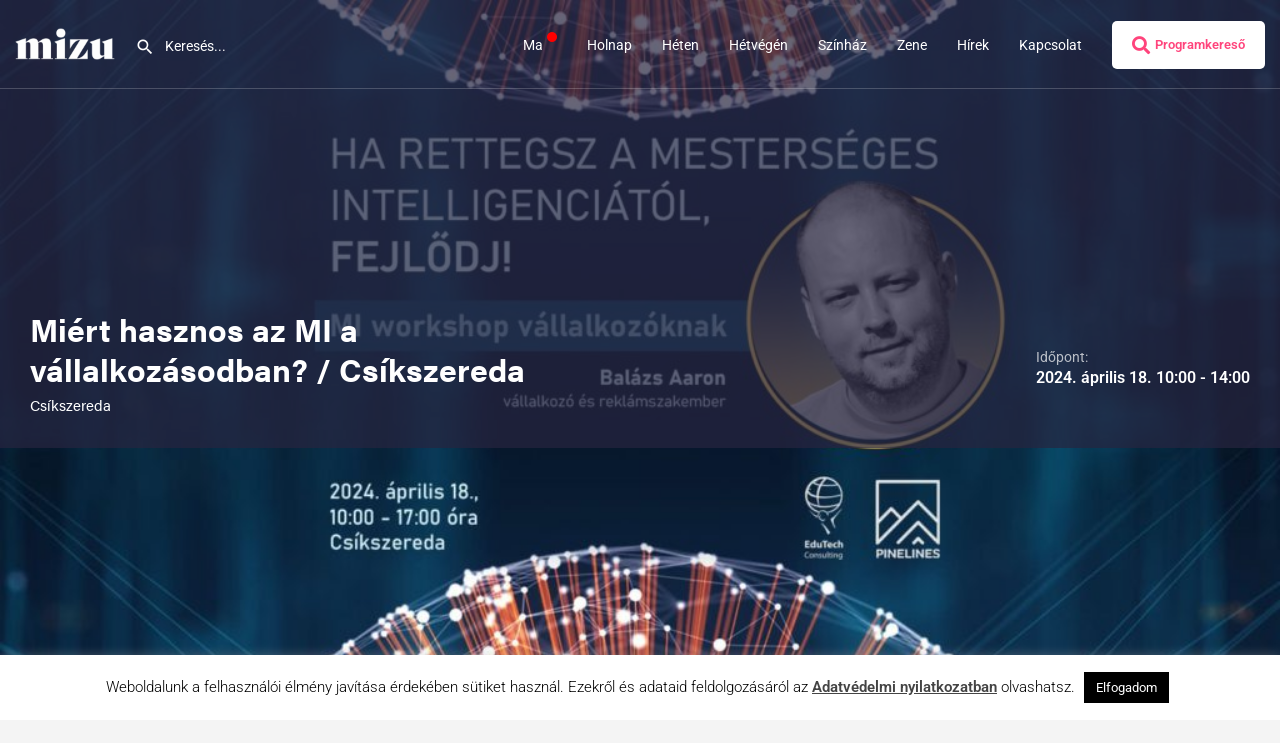

--- FILE ---
content_type: text/html; charset=UTF-8
request_url: https://www.mizu.ro/esemeny/egyeb/miert-hasznos-az-mi-a-vallalkozasodban-csikszereda/
body_size: 31542
content:
<!DOCTYPE html>
<html lang="hu">
<head>
	<meta charset="UTF-8" />
	<meta name="viewport" content="width=device-width, initial-scale=1.0, maximum-scale=1.0, user-scalable=no" />
	<!-- Global site tag (gtag.js) - Google Analytics -->
<script async src="https://www.googletagmanager.com/gtag/js?id=UA-3580792-45"></script>

<script>
  window.dataLayer = window.dataLayer || [];
  function gtag(){dataLayer.push(arguments);}
  gtag('js', new Date());

  gtag('config', 'UA-3580792-45');
</script>

    <!-- Adobe Custom Fonts -->
    <link rel="stylesheet" href="https://use.typekit.net/luk5zdb.css">
    <!-- End ACF -->

	<link rel="pingback" href="https://www.mizu.ro/xmlrpc.php">

	<!-- Manifest added by SuperPWA - Progressive Web Apps Plugin For WordPress -->
<link rel="manifest" href="/superpwa-manifest.json">
<meta name="theme-color" content="#D5E0EB">
<meta name="mobile-web-app-capable" content="yes">
<meta name="apple-touch-fullscreen" content="yes">
<meta name="apple-mobile-web-app-title" content="mizu.ro">
<meta name="application-name" content="mizu.ro">
<meta name="apple-mobile-web-app-capable" content="yes">
<meta name="apple-mobile-web-app-status-bar-style" content="default">
<link rel="apple-touch-icon"  href="https://www.mizu.ro/wp-content/uploads/2020/01/icon.png">
<link rel="apple-touch-icon" sizes="192x192" href="https://www.mizu.ro/wp-content/uploads/2020/01/icon.png">
<!-- / SuperPWA.com -->
		    <!-- PVC Template -->
    <script type="text/template" id="pvc-stats-view-template">
    <i class="pvc-stats-icon small" aria-hidden="true"><svg xmlns="http://www.w3.org/2000/svg" version="1.0" viewBox="0 0 502 315" preserveAspectRatio="xMidYMid meet"><g transform="translate(0,332) scale(0.1,-0.1)" fill="" stroke="none"><path d="M2394 3279 l-29 -30 -3 -207 c-2 -182 0 -211 15 -242 39 -76 157 -76 196 0 15 31 17 60 15 243 l-3 209 -33 29 c-26 23 -41 29 -80 29 -41 0 -53 -5 -78 -31z"/><path d="M3085 3251 c-45 -19 -58 -50 -96 -229 -47 -217 -49 -260 -13 -295 52 -53 146 -42 177 20 16 31 87 366 87 410 0 70 -86 122 -155 94z"/><path d="M1751 3234 c-13 -9 -29 -31 -37 -50 -12 -29 -10 -49 21 -204 19 -94 39 -189 45 -210 14 -50 54 -80 110 -80 34 0 48 6 76 34 21 21 34 44 34 59 0 14 -18 113 -40 219 -37 178 -43 195 -70 221 -36 32 -101 37 -139 11z"/><path d="M1163 3073 c-36 -7 -73 -59 -73 -102 0 -56 133 -378 171 -413 34 -32 83 -37 129 -13 70 36 67 87 -16 290 -86 209 -89 214 -129 231 -35 14 -42 15 -82 7z"/><path d="M3689 3066 c-15 -9 -33 -30 -42 -48 -48 -103 -147 -355 -147 -375 0 -98 131 -148 192 -74 13 15 57 108 97 206 80 196 84 226 37 273 -30 30 -99 39 -137 18z"/><path d="M583 2784 c-38 -19 -67 -74 -58 -113 9 -42 211 -354 242 -373 16 -10 45 -18 66 -18 51 0 107 52 107 100 0 39 -1 41 -124 234 -80 126 -108 162 -133 173 -41 17 -61 16 -100 -3z"/><path d="M4250 2784 c-14 -9 -74 -91 -133 -183 -95 -150 -107 -173 -107 -213 0 -55 33 -94 87 -104 67 -13 90 8 211 198 130 202 137 225 78 284 -27 27 -42 34 -72 34 -22 0 -50 -8 -64 -16z"/><path d="M2275 2693 c-553 -48 -1095 -270 -1585 -649 -135 -104 -459 -423 -483 -476 -23 -49 -22 -139 2 -186 73 -142 361 -457 571 -626 285 -228 642 -407 990 -497 242 -63 336 -73 660 -74 310 0 370 5 595 52 535 111 1045 392 1455 803 122 121 250 273 275 326 19 41 19 137 0 174 -41 79 -309 363 -465 492 -447 370 -946 591 -1479 653 -113 14 -422 18 -536 8z m395 -428 c171 -34 330 -124 456 -258 112 -119 167 -219 211 -378 27 -96 24 -300 -5 -401 -72 -255 -236 -447 -474 -557 -132 -62 -201 -76 -368 -76 -167 0 -236 14 -368 76 -213 98 -373 271 -451 485 -162 444 86 934 547 1084 153 49 292 57 452 25z m909 -232 c222 -123 408 -262 593 -441 76 -74 138 -139 138 -144 0 -16 -233 -242 -330 -319 -155 -123 -309 -223 -461 -299 l-81 -41 32 46 c18 26 49 83 70 128 143 306 141 649 -6 957 -25 52 -61 116 -79 142 l-34 47 45 -20 c26 -10 76 -36 113 -56z m-2057 25 c-40 -58 -105 -190 -130 -263 -110 -324 -59 -707 132 -981 25 -35 42 -64 37 -64 -19 0 -241 119 -326 174 -188 122 -406 314 -532 468 l-58 71 108 103 c185 178 428 349 672 473 66 33 121 60 123 61 2 0 -10 -19 -26 -42z"/><path d="M2375 1950 c-198 -44 -350 -190 -395 -379 -18 -76 -8 -221 19 -290 114 -284 457 -406 731 -260 98 52 188 154 231 260 27 69 37 214 19 290 -38 163 -166 304 -326 360 -67 23 -215 33 -279 19z"/></g></svg></i>
	 <%= total_view %> megtekintés	<% if ( today_view > 0 ) { %>
		<span class="views_today">,  <%= today_view %> </span>
	<% } %>
	</span>
	</script>
		    <meta name='robots' content='index, follow, max-image-preview:large, max-snippet:-1, max-video-preview:-1' />

            <script data-no-defer="1" data-ezscrex="false" data-cfasync="false" data-pagespeed-no-defer data-cookieconsent="ignore">
                var ctPublicFunctions = {"_ajax_nonce":"b9b6e5b6be","_rest_nonce":"7c329f9a9f","_ajax_url":"\/wp-admin\/admin-ajax.php","_rest_url":"https:\/\/www.mizu.ro\/wp-json\/","data__cookies_type":"none","data__ajax_type":"admin_ajax","data__bot_detector_enabled":"1","data__frontend_data_log_enabled":1,"cookiePrefix":"","wprocket_detected":false,"host_url":"www.mizu.ro","text__ee_click_to_select":"Click to select the whole data","text__ee_original_email":"The complete one is","text__ee_got_it":"Got it","text__ee_blocked":"Blocked","text__ee_cannot_connect":"Cannot connect","text__ee_cannot_decode":"Can not decode email. Unknown reason","text__ee_email_decoder":"CleanTalk email decoder","text__ee_wait_for_decoding":"The magic is on the way!","text__ee_decoding_process":"Please wait a few seconds while we decode the contact data."}
            </script>
        
            <script data-no-defer="1" data-ezscrex="false" data-cfasync="false" data-pagespeed-no-defer data-cookieconsent="ignore">
                var ctPublic = {"_ajax_nonce":"b9b6e5b6be","settings__forms__check_internal":"0","settings__forms__check_external":"1","settings__forms__force_protection":0,"settings__forms__search_test":"1","settings__forms__wc_add_to_cart":"0","settings__data__bot_detector_enabled":"1","settings__sfw__anti_crawler":0,"blog_home":"https:\/\/www.mizu.ro\/","pixel__setting":"3","pixel__enabled":true,"pixel__url":null,"data__email_check_before_post":"1","data__email_check_exist_post":"1","data__cookies_type":"none","data__key_is_ok":true,"data__visible_fields_required":true,"wl_brandname":"Anti-Spam by CleanTalk","wl_brandname_short":"CleanTalk","ct_checkjs_key":"ef37a53e23586dd9a831eca46fd78a15e6a7533836a9c7b25acc08091709584a","emailEncoderPassKey":"01556c204860d41271d2786eda441dbe","bot_detector_forms_excluded":"W10=","advancedCacheExists":false,"varnishCacheExists":false,"wc_ajax_add_to_cart":true}
            </script>
        <meta property="og:title" content="Miért hasznos az MI a vállalkozásodban? / Csíkszereda" />
<meta property="og:url" content="https://www.mizu.ro/esemeny/egyeb/miert-hasznos-az-mi-a-vallalkozasodban-csikszereda/" />
<meta property="og:site_name" content="mizu.ro" />
<meta property="og:type" content="profile" />
<meta property="og:description" content="Csíkszereda" />
<meta property="og:image" content="https://www.mizu.ro/wp-content/uploads/2024/03/mi-workshop-balazs-aaron-1024x577.jpeg" />

	<!-- This site is optimized with the Yoast SEO plugin v26.7 - https://yoast.com/wordpress/plugins/seo/ -->
	<title>Miért hasznos az MI a vállalkozásodban? / Csíkszereda - mizu.ro</title>
	<link rel="canonical" href="https://www.mizu.ro/esemeny/egyeb/miert-hasznos-az-mi-a-vallalkozasodban-csikszereda/" />
	<meta property="og:locale" content="hu_HU" />
	<meta property="og:type" content="article" />
	<meta property="og:title" content="Miért hasznos az MI a vállalkozásodban? / Csíkszereda - mizu.ro" />
	<meta property="og:description" content="Mire használjuk a cégünkben a mesterséges intelligenciát? Hogyan profitálhatunk abból, ha gyorsan reagálunk és a versenytársainkat megelőzve alkalmazzuk is? Nagyon sok az elméleti &#8222;megmondó&#8221; ismeretanyag most a témában, de valódi, kézzel fogható tippeket, praktikákat még csak kevesen tudnak mondani. Balázs Áron, a Pine Lines társalapítója közérthető módon, gyakorlati példákon keresztül mutatja be, hogyan alkalmazható a [&hellip;]" />
	<meta property="og:url" content="https://www.mizu.ro/esemeny/egyeb/miert-hasznos-az-mi-a-vallalkozasodban-csikszereda/" />
	<meta property="og:site_name" content="mizu.ro" />
	<meta property="article:publisher" content="https://www.facebook.com/mizupontro/" />
	<meta property="article:modified_time" content="2025-02-01T15:21:20+00:00" />
	<meta property="og:image" content="https://www.mizu.ro/wp-content/uploads/2024/03/mi-workshop-balazs-aaron.jpeg" />
	<meta property="og:image:width" content="1640" />
	<meta property="og:image:height" content="924" />
	<meta property="og:image:type" content="image/jpeg" />
	<meta name="twitter:card" content="summary_large_image" />
	<meta name="twitter:image" content="https://www.mizu.ro/wp-content/uploads/2024/03/mi-workshop-balazs-aaron.jpeg" />
	<meta name="twitter:site" content="@mizupontro" />
	<meta name="twitter:label1" content="Becsült olvasási idő" />
	<meta name="twitter:data1" content="2 perc" />
	<script type="application/ld+json" class="yoast-schema-graph">{"@context":"https://schema.org","@graph":[{"@type":"WebPage","@id":"https://www.mizu.ro/esemeny/egyeb/miert-hasznos-az-mi-a-vallalkozasodban-csikszereda/","url":"https://www.mizu.ro/esemeny/egyeb/miert-hasznos-az-mi-a-vallalkozasodban-csikszereda/","name":"Miért hasznos az MI a vállalkozásodban? / Csíkszereda - mizu.ro","isPartOf":{"@id":"https://www.mizu.ro/#website"},"primaryImageOfPage":{"@id":"https://www.mizu.ro/esemeny/egyeb/miert-hasznos-az-mi-a-vallalkozasodban-csikszereda/#primaryimage"},"image":{"@id":"https://www.mizu.ro/esemeny/egyeb/miert-hasznos-az-mi-a-vallalkozasodban-csikszereda/#primaryimage"},"thumbnailUrl":"https://www.mizu.ro/wp-content/uploads/2024/03/mi-workshop-balazs-aaron.jpeg","datePublished":"2024-03-30T20:14:48+00:00","dateModified":"2025-02-01T15:21:20+00:00","breadcrumb":{"@id":"https://www.mizu.ro/esemeny/egyeb/miert-hasznos-az-mi-a-vallalkozasodban-csikszereda/#breadcrumb"},"inLanguage":"hu","potentialAction":[{"@type":"ReadAction","target":["https://www.mizu.ro/esemeny/egyeb/miert-hasznos-az-mi-a-vallalkozasodban-csikszereda/"]}]},{"@type":"ImageObject","inLanguage":"hu","@id":"https://www.mizu.ro/esemeny/egyeb/miert-hasznos-az-mi-a-vallalkozasodban-csikszereda/#primaryimage","url":"https://www.mizu.ro/wp-content/uploads/2024/03/mi-workshop-balazs-aaron.jpeg","contentUrl":"https://www.mizu.ro/wp-content/uploads/2024/03/mi-workshop-balazs-aaron.jpeg","width":1640,"height":924},{"@type":"BreadcrumbList","@id":"https://www.mizu.ro/esemeny/egyeb/miert-hasznos-az-mi-a-vallalkozasodban-csikszereda/#breadcrumb","itemListElement":[{"@type":"ListItem","position":1,"name":"Home","item":"https://www.mizu.ro/"},{"@type":"ListItem","position":2,"name":"Listings","item":"https://www.mizu.ro/listings/"},{"@type":"ListItem","position":3,"name":"Miért hasznos az MI a vállalkozásodban? / Csíkszereda"}]},{"@type":"WebSite","@id":"https://www.mizu.ro/#website","url":"https://www.mizu.ro/","name":"mizu.ro","description":"Erdélyi eseményajánló – programajánló portál","publisher":{"@id":"https://www.mizu.ro/#organization"},"potentialAction":[{"@type":"SearchAction","target":{"@type":"EntryPoint","urlTemplate":"https://www.mizu.ro/?s={search_term_string}"},"query-input":{"@type":"PropertyValueSpecification","valueRequired":true,"valueName":"search_term_string"}}],"inLanguage":"hu"},{"@type":"Organization","@id":"https://www.mizu.ro/#organization","name":"mizu.ro","url":"https://www.mizu.ro/","logo":{"@type":"ImageObject","inLanguage":"hu","@id":"https://www.mizu.ro/#/schema/logo/image/","url":"https://www.mizu.ro/wp-content/uploads/2019/06/FB-avatar_V2-copy@2x.png","contentUrl":"https://www.mizu.ro/wp-content/uploads/2019/06/FB-avatar_V2-copy@2x.png","width":1160,"height":1160,"caption":"mizu.ro"},"image":{"@id":"https://www.mizu.ro/#/schema/logo/image/"},"sameAs":["https://www.facebook.com/mizupontro/","https://x.com/mizupontro","https://www.instagram.com/mizupontro/","http://www.linkedin.com/company/mizupontro"]}]}</script>
	<!-- / Yoast SEO plugin. -->


<link rel='dns-prefetch' href='//fd.cleantalk.org' />
<link rel='dns-prefetch' href='//cdnjs.cloudflare.com' />
<link rel='dns-prefetch' href='//fonts.googleapis.com' />
<link rel="alternate" title="oEmbed (JSON)" type="application/json+oembed" href="https://www.mizu.ro/wp-json/oembed/1.0/embed?url=https%3A%2F%2Fwww.mizu.ro%2Fesemeny%2Fegyeb%2Fmiert-hasznos-az-mi-a-vallalkozasodban-csikszereda%2F" />
<link rel="alternate" title="oEmbed (XML)" type="text/xml+oembed" href="https://www.mizu.ro/wp-json/oembed/1.0/embed?url=https%3A%2F%2Fwww.mizu.ro%2Fesemeny%2Fegyeb%2Fmiert-hasznos-az-mi-a-vallalkozasodban-csikszereda%2F&#038;format=xml" />
		<!-- This site uses the Google Analytics by MonsterInsights plugin v9.11.1 - Using Analytics tracking - https://www.monsterinsights.com/ -->
							<script src="//www.googletagmanager.com/gtag/js?id=G-N5CTD1FNBY"  data-cfasync="false" data-wpfc-render="false" type="text/javascript" async></script>
			<script data-cfasync="false" data-wpfc-render="false" type="text/javascript">
				var mi_version = '9.11.1';
				var mi_track_user = true;
				var mi_no_track_reason = '';
								var MonsterInsightsDefaultLocations = {"page_location":"https:\/\/www.mizu.ro\/esemeny\/egyeb\/miert-hasznos-az-mi-a-vallalkozasodban-csikszereda\/"};
								if ( typeof MonsterInsightsPrivacyGuardFilter === 'function' ) {
					var MonsterInsightsLocations = (typeof MonsterInsightsExcludeQuery === 'object') ? MonsterInsightsPrivacyGuardFilter( MonsterInsightsExcludeQuery ) : MonsterInsightsPrivacyGuardFilter( MonsterInsightsDefaultLocations );
				} else {
					var MonsterInsightsLocations = (typeof MonsterInsightsExcludeQuery === 'object') ? MonsterInsightsExcludeQuery : MonsterInsightsDefaultLocations;
				}

								var disableStrs = [
										'ga-disable-G-N5CTD1FNBY',
									];

				/* Function to detect opted out users */
				function __gtagTrackerIsOptedOut() {
					for (var index = 0; index < disableStrs.length; index++) {
						if (document.cookie.indexOf(disableStrs[index] + '=true') > -1) {
							return true;
						}
					}

					return false;
				}

				/* Disable tracking if the opt-out cookie exists. */
				if (__gtagTrackerIsOptedOut()) {
					for (var index = 0; index < disableStrs.length; index++) {
						window[disableStrs[index]] = true;
					}
				}

				/* Opt-out function */
				function __gtagTrackerOptout() {
					for (var index = 0; index < disableStrs.length; index++) {
						document.cookie = disableStrs[index] + '=true; expires=Thu, 31 Dec 2099 23:59:59 UTC; path=/';
						window[disableStrs[index]] = true;
					}
				}

				if ('undefined' === typeof gaOptout) {
					function gaOptout() {
						__gtagTrackerOptout();
					}
				}
								window.dataLayer = window.dataLayer || [];

				window.MonsterInsightsDualTracker = {
					helpers: {},
					trackers: {},
				};
				if (mi_track_user) {
					function __gtagDataLayer() {
						dataLayer.push(arguments);
					}

					function __gtagTracker(type, name, parameters) {
						if (!parameters) {
							parameters = {};
						}

						if (parameters.send_to) {
							__gtagDataLayer.apply(null, arguments);
							return;
						}

						if (type === 'event') {
														parameters.send_to = monsterinsights_frontend.v4_id;
							var hookName = name;
							if (typeof parameters['event_category'] !== 'undefined') {
								hookName = parameters['event_category'] + ':' + name;
							}

							if (typeof MonsterInsightsDualTracker.trackers[hookName] !== 'undefined') {
								MonsterInsightsDualTracker.trackers[hookName](parameters);
							} else {
								__gtagDataLayer('event', name, parameters);
							}
							
						} else {
							__gtagDataLayer.apply(null, arguments);
						}
					}

					__gtagTracker('js', new Date());
					__gtagTracker('set', {
						'developer_id.dZGIzZG': true,
											});
					if ( MonsterInsightsLocations.page_location ) {
						__gtagTracker('set', MonsterInsightsLocations);
					}
										__gtagTracker('config', 'G-N5CTD1FNBY', {"forceSSL":"true","link_attribution":"true"} );
										window.gtag = __gtagTracker;										(function () {
						/* https://developers.google.com/analytics/devguides/collection/analyticsjs/ */
						/* ga and __gaTracker compatibility shim. */
						var noopfn = function () {
							return null;
						};
						var newtracker = function () {
							return new Tracker();
						};
						var Tracker = function () {
							return null;
						};
						var p = Tracker.prototype;
						p.get = noopfn;
						p.set = noopfn;
						p.send = function () {
							var args = Array.prototype.slice.call(arguments);
							args.unshift('send');
							__gaTracker.apply(null, args);
						};
						var __gaTracker = function () {
							var len = arguments.length;
							if (len === 0) {
								return;
							}
							var f = arguments[len - 1];
							if (typeof f !== 'object' || f === null || typeof f.hitCallback !== 'function') {
								if ('send' === arguments[0]) {
									var hitConverted, hitObject = false, action;
									if ('event' === arguments[1]) {
										if ('undefined' !== typeof arguments[3]) {
											hitObject = {
												'eventAction': arguments[3],
												'eventCategory': arguments[2],
												'eventLabel': arguments[4],
												'value': arguments[5] ? arguments[5] : 1,
											}
										}
									}
									if ('pageview' === arguments[1]) {
										if ('undefined' !== typeof arguments[2]) {
											hitObject = {
												'eventAction': 'page_view',
												'page_path': arguments[2],
											}
										}
									}
									if (typeof arguments[2] === 'object') {
										hitObject = arguments[2];
									}
									if (typeof arguments[5] === 'object') {
										Object.assign(hitObject, arguments[5]);
									}
									if ('undefined' !== typeof arguments[1].hitType) {
										hitObject = arguments[1];
										if ('pageview' === hitObject.hitType) {
											hitObject.eventAction = 'page_view';
										}
									}
									if (hitObject) {
										action = 'timing' === arguments[1].hitType ? 'timing_complete' : hitObject.eventAction;
										hitConverted = mapArgs(hitObject);
										__gtagTracker('event', action, hitConverted);
									}
								}
								return;
							}

							function mapArgs(args) {
								var arg, hit = {};
								var gaMap = {
									'eventCategory': 'event_category',
									'eventAction': 'event_action',
									'eventLabel': 'event_label',
									'eventValue': 'event_value',
									'nonInteraction': 'non_interaction',
									'timingCategory': 'event_category',
									'timingVar': 'name',
									'timingValue': 'value',
									'timingLabel': 'event_label',
									'page': 'page_path',
									'location': 'page_location',
									'title': 'page_title',
									'referrer' : 'page_referrer',
								};
								for (arg in args) {
																		if (!(!args.hasOwnProperty(arg) || !gaMap.hasOwnProperty(arg))) {
										hit[gaMap[arg]] = args[arg];
									} else {
										hit[arg] = args[arg];
									}
								}
								return hit;
							}

							try {
								f.hitCallback();
							} catch (ex) {
							}
						};
						__gaTracker.create = newtracker;
						__gaTracker.getByName = newtracker;
						__gaTracker.getAll = function () {
							return [];
						};
						__gaTracker.remove = noopfn;
						__gaTracker.loaded = true;
						window['__gaTracker'] = __gaTracker;
					})();
									} else {
										console.log("");
					(function () {
						function __gtagTracker() {
							return null;
						}

						window['__gtagTracker'] = __gtagTracker;
						window['gtag'] = __gtagTracker;
					})();
									}
			</script>
							<!-- / Google Analytics by MonsterInsights -->
		<style id='wp-img-auto-sizes-contain-inline-css' type='text/css'>
img:is([sizes=auto i],[sizes^="auto," i]){contain-intrinsic-size:3000px 1500px}
/*# sourceURL=wp-img-auto-sizes-contain-inline-css */
</style>

<style id='cf-frontend-style-inline-css' type='text/css'>
@font-face {
	font-family: 'Sailec-Medium';
	font-weight: 400;
	font-display: auto;
	src: url('https://www.mizu.ro/wp-content/uploads/2019/07/Sailec-Medium.woff2') format('woff2');
}
/*# sourceURL=cf-frontend-style-inline-css */
</style>
<link rel='preload stylesheet' as='style' onload="this.onload=null;this.rel='stylesheet'" id='wp-block-library-css' href='https://www.mizu.ro/wp-includes/css/dist/block-library/style.min.css?ver=6.9' type='text/css' media='all' />
<style id='classic-theme-styles-inline-css' type='text/css'>
/*! This file is auto-generated */
.wp-block-button__link{color:#fff;background-color:#32373c;border-radius:9999px;box-shadow:none;text-decoration:none;padding:calc(.667em + 2px) calc(1.333em + 2px);font-size:1.125em}.wp-block-file__button{background:#32373c;color:#fff;text-decoration:none}
/*# sourceURL=/wp-includes/css/classic-themes.min.css */
</style>
<style id='global-styles-inline-css' type='text/css'>
:root{--wp--preset--aspect-ratio--square: 1;--wp--preset--aspect-ratio--4-3: 4/3;--wp--preset--aspect-ratio--3-4: 3/4;--wp--preset--aspect-ratio--3-2: 3/2;--wp--preset--aspect-ratio--2-3: 2/3;--wp--preset--aspect-ratio--16-9: 16/9;--wp--preset--aspect-ratio--9-16: 9/16;--wp--preset--color--black: #000000;--wp--preset--color--cyan-bluish-gray: #abb8c3;--wp--preset--color--white: #ffffff;--wp--preset--color--pale-pink: #f78da7;--wp--preset--color--vivid-red: #cf2e2e;--wp--preset--color--luminous-vivid-orange: #ff6900;--wp--preset--color--luminous-vivid-amber: #fcb900;--wp--preset--color--light-green-cyan: #7bdcb5;--wp--preset--color--vivid-green-cyan: #00d084;--wp--preset--color--pale-cyan-blue: #8ed1fc;--wp--preset--color--vivid-cyan-blue: #0693e3;--wp--preset--color--vivid-purple: #9b51e0;--wp--preset--gradient--vivid-cyan-blue-to-vivid-purple: linear-gradient(135deg,rgb(6,147,227) 0%,rgb(155,81,224) 100%);--wp--preset--gradient--light-green-cyan-to-vivid-green-cyan: linear-gradient(135deg,rgb(122,220,180) 0%,rgb(0,208,130) 100%);--wp--preset--gradient--luminous-vivid-amber-to-luminous-vivid-orange: linear-gradient(135deg,rgb(252,185,0) 0%,rgb(255,105,0) 100%);--wp--preset--gradient--luminous-vivid-orange-to-vivid-red: linear-gradient(135deg,rgb(255,105,0) 0%,rgb(207,46,46) 100%);--wp--preset--gradient--very-light-gray-to-cyan-bluish-gray: linear-gradient(135deg,rgb(238,238,238) 0%,rgb(169,184,195) 100%);--wp--preset--gradient--cool-to-warm-spectrum: linear-gradient(135deg,rgb(74,234,220) 0%,rgb(151,120,209) 20%,rgb(207,42,186) 40%,rgb(238,44,130) 60%,rgb(251,105,98) 80%,rgb(254,248,76) 100%);--wp--preset--gradient--blush-light-purple: linear-gradient(135deg,rgb(255,206,236) 0%,rgb(152,150,240) 100%);--wp--preset--gradient--blush-bordeaux: linear-gradient(135deg,rgb(254,205,165) 0%,rgb(254,45,45) 50%,rgb(107,0,62) 100%);--wp--preset--gradient--luminous-dusk: linear-gradient(135deg,rgb(255,203,112) 0%,rgb(199,81,192) 50%,rgb(65,88,208) 100%);--wp--preset--gradient--pale-ocean: linear-gradient(135deg,rgb(255,245,203) 0%,rgb(182,227,212) 50%,rgb(51,167,181) 100%);--wp--preset--gradient--electric-grass: linear-gradient(135deg,rgb(202,248,128) 0%,rgb(113,206,126) 100%);--wp--preset--gradient--midnight: linear-gradient(135deg,rgb(2,3,129) 0%,rgb(40,116,252) 100%);--wp--preset--font-size--small: 13px;--wp--preset--font-size--medium: 20px;--wp--preset--font-size--large: 36px;--wp--preset--font-size--x-large: 42px;--wp--preset--spacing--20: 0.44rem;--wp--preset--spacing--30: 0.67rem;--wp--preset--spacing--40: 1rem;--wp--preset--spacing--50: 1.5rem;--wp--preset--spacing--60: 2.25rem;--wp--preset--spacing--70: 3.38rem;--wp--preset--spacing--80: 5.06rem;--wp--preset--shadow--natural: 6px 6px 9px rgba(0, 0, 0, 0.2);--wp--preset--shadow--deep: 12px 12px 50px rgba(0, 0, 0, 0.4);--wp--preset--shadow--sharp: 6px 6px 0px rgba(0, 0, 0, 0.2);--wp--preset--shadow--outlined: 6px 6px 0px -3px rgb(255, 255, 255), 6px 6px rgb(0, 0, 0);--wp--preset--shadow--crisp: 6px 6px 0px rgb(0, 0, 0);}:where(.is-layout-flex){gap: 0.5em;}:where(.is-layout-grid){gap: 0.5em;}body .is-layout-flex{display: flex;}.is-layout-flex{flex-wrap: wrap;align-items: center;}.is-layout-flex > :is(*, div){margin: 0;}body .is-layout-grid{display: grid;}.is-layout-grid > :is(*, div){margin: 0;}:where(.wp-block-columns.is-layout-flex){gap: 2em;}:where(.wp-block-columns.is-layout-grid){gap: 2em;}:where(.wp-block-post-template.is-layout-flex){gap: 1.25em;}:where(.wp-block-post-template.is-layout-grid){gap: 1.25em;}.has-black-color{color: var(--wp--preset--color--black) !important;}.has-cyan-bluish-gray-color{color: var(--wp--preset--color--cyan-bluish-gray) !important;}.has-white-color{color: var(--wp--preset--color--white) !important;}.has-pale-pink-color{color: var(--wp--preset--color--pale-pink) !important;}.has-vivid-red-color{color: var(--wp--preset--color--vivid-red) !important;}.has-luminous-vivid-orange-color{color: var(--wp--preset--color--luminous-vivid-orange) !important;}.has-luminous-vivid-amber-color{color: var(--wp--preset--color--luminous-vivid-amber) !important;}.has-light-green-cyan-color{color: var(--wp--preset--color--light-green-cyan) !important;}.has-vivid-green-cyan-color{color: var(--wp--preset--color--vivid-green-cyan) !important;}.has-pale-cyan-blue-color{color: var(--wp--preset--color--pale-cyan-blue) !important;}.has-vivid-cyan-blue-color{color: var(--wp--preset--color--vivid-cyan-blue) !important;}.has-vivid-purple-color{color: var(--wp--preset--color--vivid-purple) !important;}.has-black-background-color{background-color: var(--wp--preset--color--black) !important;}.has-cyan-bluish-gray-background-color{background-color: var(--wp--preset--color--cyan-bluish-gray) !important;}.has-white-background-color{background-color: var(--wp--preset--color--white) !important;}.has-pale-pink-background-color{background-color: var(--wp--preset--color--pale-pink) !important;}.has-vivid-red-background-color{background-color: var(--wp--preset--color--vivid-red) !important;}.has-luminous-vivid-orange-background-color{background-color: var(--wp--preset--color--luminous-vivid-orange) !important;}.has-luminous-vivid-amber-background-color{background-color: var(--wp--preset--color--luminous-vivid-amber) !important;}.has-light-green-cyan-background-color{background-color: var(--wp--preset--color--light-green-cyan) !important;}.has-vivid-green-cyan-background-color{background-color: var(--wp--preset--color--vivid-green-cyan) !important;}.has-pale-cyan-blue-background-color{background-color: var(--wp--preset--color--pale-cyan-blue) !important;}.has-vivid-cyan-blue-background-color{background-color: var(--wp--preset--color--vivid-cyan-blue) !important;}.has-vivid-purple-background-color{background-color: var(--wp--preset--color--vivid-purple) !important;}.has-black-border-color{border-color: var(--wp--preset--color--black) !important;}.has-cyan-bluish-gray-border-color{border-color: var(--wp--preset--color--cyan-bluish-gray) !important;}.has-white-border-color{border-color: var(--wp--preset--color--white) !important;}.has-pale-pink-border-color{border-color: var(--wp--preset--color--pale-pink) !important;}.has-vivid-red-border-color{border-color: var(--wp--preset--color--vivid-red) !important;}.has-luminous-vivid-orange-border-color{border-color: var(--wp--preset--color--luminous-vivid-orange) !important;}.has-luminous-vivid-amber-border-color{border-color: var(--wp--preset--color--luminous-vivid-amber) !important;}.has-light-green-cyan-border-color{border-color: var(--wp--preset--color--light-green-cyan) !important;}.has-vivid-green-cyan-border-color{border-color: var(--wp--preset--color--vivid-green-cyan) !important;}.has-pale-cyan-blue-border-color{border-color: var(--wp--preset--color--pale-cyan-blue) !important;}.has-vivid-cyan-blue-border-color{border-color: var(--wp--preset--color--vivid-cyan-blue) !important;}.has-vivid-purple-border-color{border-color: var(--wp--preset--color--vivid-purple) !important;}.has-vivid-cyan-blue-to-vivid-purple-gradient-background{background: var(--wp--preset--gradient--vivid-cyan-blue-to-vivid-purple) !important;}.has-light-green-cyan-to-vivid-green-cyan-gradient-background{background: var(--wp--preset--gradient--light-green-cyan-to-vivid-green-cyan) !important;}.has-luminous-vivid-amber-to-luminous-vivid-orange-gradient-background{background: var(--wp--preset--gradient--luminous-vivid-amber-to-luminous-vivid-orange) !important;}.has-luminous-vivid-orange-to-vivid-red-gradient-background{background: var(--wp--preset--gradient--luminous-vivid-orange-to-vivid-red) !important;}.has-very-light-gray-to-cyan-bluish-gray-gradient-background{background: var(--wp--preset--gradient--very-light-gray-to-cyan-bluish-gray) !important;}.has-cool-to-warm-spectrum-gradient-background{background: var(--wp--preset--gradient--cool-to-warm-spectrum) !important;}.has-blush-light-purple-gradient-background{background: var(--wp--preset--gradient--blush-light-purple) !important;}.has-blush-bordeaux-gradient-background{background: var(--wp--preset--gradient--blush-bordeaux) !important;}.has-luminous-dusk-gradient-background{background: var(--wp--preset--gradient--luminous-dusk) !important;}.has-pale-ocean-gradient-background{background: var(--wp--preset--gradient--pale-ocean) !important;}.has-electric-grass-gradient-background{background: var(--wp--preset--gradient--electric-grass) !important;}.has-midnight-gradient-background{background: var(--wp--preset--gradient--midnight) !important;}.has-small-font-size{font-size: var(--wp--preset--font-size--small) !important;}.has-medium-font-size{font-size: var(--wp--preset--font-size--medium) !important;}.has-large-font-size{font-size: var(--wp--preset--font-size--large) !important;}.has-x-large-font-size{font-size: var(--wp--preset--font-size--x-large) !important;}
:where(.wp-block-post-template.is-layout-flex){gap: 1.25em;}:where(.wp-block-post-template.is-layout-grid){gap: 1.25em;}
:where(.wp-block-term-template.is-layout-flex){gap: 1.25em;}:where(.wp-block-term-template.is-layout-grid){gap: 1.25em;}
:where(.wp-block-columns.is-layout-flex){gap: 2em;}:where(.wp-block-columns.is-layout-grid){gap: 2em;}
:root :where(.wp-block-pullquote){font-size: 1.5em;line-height: 1.6;}
/*# sourceURL=global-styles-inline-css */
</style>
<link rel='stylesheet' id='cleantalk-public-css-css' href='https://www.mizu.ro/wp-content/plugins/cleantalk-spam-protect/css/cleantalk-public.min.css?ver=6.70.1_1767738441' type='text/css' media='all' />
<link rel='stylesheet' id='cleantalk-email-decoder-css-css' href='https://www.mizu.ro/wp-content/plugins/cleantalk-spam-protect/css/cleantalk-email-decoder.min.css?ver=6.70.1_1767738441' type='text/css' media='all' />
<link rel='stylesheet' id='contact-form-7-css' href='https://www.mizu.ro/wp-content/plugins/contact-form-7/includes/css/styles.css?ver=6.1.4' type='text/css' media='all' />
<link rel='stylesheet' id='cookie-law-info-css' href='https://www.mizu.ro/wp-content/plugins/cookie-law-info/legacy/public/css/cookie-law-info-public.css?ver=3.3.9.1' type='text/css' media='all' />
<link rel='stylesheet' id='cookie-law-info-gdpr-css' href='https://www.mizu.ro/wp-content/plugins/cookie-law-info/legacy/public/css/cookie-law-info-gdpr.css?ver=3.3.9.1' type='text/css' media='all' />
<link rel='stylesheet' id='a3-pvc-style-css' href='https://www.mizu.ro/wp-content/plugins/page-views-count/assets/css/style.min.css?ver=2.8.7' type='text/css' media='all' />
<link rel='stylesheet' id='woocommerce-layout-css' href='https://www.mizu.ro/wp-content/plugins/woocommerce/assets/css/woocommerce-layout.css?ver=10.4.3' type='text/css' media='all' />
<link rel='stylesheet' id='woocommerce-smallscreen-css' href='https://www.mizu.ro/wp-content/plugins/woocommerce/assets/css/woocommerce-smallscreen.css?ver=10.4.3' type='text/css' media='only screen and (max-width: 768px)' />
<link rel='stylesheet' id='woocommerce-general-css' href='https://www.mizu.ro/wp-content/plugins/woocommerce/assets/css/woocommerce.css?ver=10.4.3' type='text/css' media='all' />
<style id='woocommerce-inline-inline-css' type='text/css'>
.woocommerce form .form-row .required { visibility: visible; }
/*# sourceURL=woocommerce-inline-inline-css */
</style>
<link rel='stylesheet' id='elementor-icons-css' href='https://www.mizu.ro/wp-content/plugins/elementor/assets/lib/eicons/css/elementor-icons.min.css?ver=5.45.0' type='text/css' media='all' />
<link rel='stylesheet' id='elementor-frontend-css' href='https://www.mizu.ro/wp-content/plugins/elementor/assets/css/frontend.min.css?ver=3.34.1' type='text/css' media='all' />
<link rel='stylesheet' id='elementor-post-6827-css' href='https://www.mizu.ro/wp-content/uploads/elementor/css/post-6827.css?ver=1768166309' type='text/css' media='all' />
<link rel='stylesheet' id='font-awesome-5-all-css' href='https://www.mizu.ro/wp-content/plugins/elementor/assets/lib/font-awesome/css/all.min.css?ver=3.34.1' type='text/css' media='all' />
<link rel='stylesheet' id='font-awesome-4-shim-css' href='https://www.mizu.ro/wp-content/plugins/elementor/assets/lib/font-awesome/css/v4-shims.min.css?ver=3.34.1' type='text/css' media='all' />
<link rel='stylesheet' id='a3pvc-css' href='//www.mizu.ro/wp-content/uploads/sass/pvc.min.css?ver=1695247468' type='text/css' media='all' />
<link rel='stylesheet' id='mylisting-mapbox-css' href='https://www.mizu.ro/wp-content/themes/my-listing/assets/dist/maps/mapbox/mapbox.css?ver=2.13' type='text/css' media='all' />
<link rel='preload stylesheet' as='style' onload="this.onload=null;this.rel='stylesheet'" id='mylisting-icons-css' href='https://www.mizu.ro/wp-content/themes/my-listing/assets/dist/icons.css?ver=2.13' type='text/css' media='all' />
<link rel='stylesheet' id='mylisting-material-icons-css' href='https://fonts.googleapis.com/icon?family=Material+Icons&#038;display=swap&#038;ver=6.9' type='text/css' media='all' />
<link rel='stylesheet' id='mylisting-select2-css' href='https://www.mizu.ro/wp-content/themes/my-listing/assets/vendor/select2/select2.css?ver=4.0.13' type='text/css' media='all' />
<link rel='stylesheet' id='mylisting-vendor-css' href='https://www.mizu.ro/wp-content/themes/my-listing/assets/dist/vendor.css?ver=2.13' type='text/css' media='all' />
<link rel='stylesheet' id='mylisting-frontend-css' href='https://www.mizu.ro/wp-content/themes/my-listing/assets/dist/frontend.css?ver=2.13' type='text/css' media='all' />
<link rel='stylesheet' id='ml-max-w-1200-css' href='https://www.mizu.ro/wp-content/themes/my-listing/assets/dist/max-width-1200.css?ver=2.13' type='text/css' media='(max-width: 1200px)' />
<link rel='stylesheet' id='ml-max-w-992-css' href='https://www.mizu.ro/wp-content/themes/my-listing/assets/dist/max-width-992.css?ver=2.13' type='text/css' media='(max-width: 992px)' />
<link rel='stylesheet' id='ml-max-w-768-css' href='https://www.mizu.ro/wp-content/themes/my-listing/assets/dist/max-width-768.css?ver=2.13' type='text/css' media='(max-width: 768px)' />
<link rel='stylesheet' id='ml-max-w-600-css' href='https://www.mizu.ro/wp-content/themes/my-listing/assets/dist/max-width-600.css?ver=2.13' type='text/css' media='(max-width: 600px)' />
<link rel='stylesheet' id='ml-max-w-480-css' href='https://www.mizu.ro/wp-content/themes/my-listing/assets/dist/max-width-480.css?ver=2.13' type='text/css' media='(max-width: 480px)' />
<link rel='stylesheet' id='ml-max-w-320-css' href='https://www.mizu.ro/wp-content/themes/my-listing/assets/dist/max-width-320.css?ver=2.13' type='text/css' media='(max-width: 320px)' />
<link rel='stylesheet' id='ml-min-w-993-css' href='https://www.mizu.ro/wp-content/themes/my-listing/assets/dist/min-width-993.css?ver=2.13' type='text/css' media='(min-width: 993px)' />
<link rel='stylesheet' id='ml-min-w-1201-css' href='https://www.mizu.ro/wp-content/themes/my-listing/assets/dist/min-width-1201.css?ver=2.13' type='text/css' media='(min-width: 1201px)' />
<link rel='stylesheet' id='mylisting-single-listing-css' href='https://www.mizu.ro/wp-content/themes/my-listing/assets/dist/single-listing.css?ver=2.13' type='text/css' media='all' />
<link rel='stylesheet' id='wc-general-style-css' href='https://www.mizu.ro/wp-content/themes/my-listing/assets/dist/wc-general-style.css?ver=2.13' type='text/css' media='all' />
<link rel='stylesheet' id='theme-styles-default-css' href='https://www.mizu.ro/wp-content/themes/my-listing/style.css?ver=6.9' type='text/css' media='all' />
<style id='theme-styles-default-inline-css' type='text/css'>
:root{}
/*# sourceURL=theme-styles-default-inline-css */
</style>
<link rel='stylesheet' id='child-style-css' href='https://www.mizu.ro/wp-content/themes/my-listing-child/style.css?ver=6.9' type='text/css' media='all' />
<link rel='stylesheet' id='mylisting-dynamic-styles-css' href='https://www.mizu.ro/wp-content/uploads/mylisting-dynamic-styles.css?ver=1751150383' type='text/css' media='all' />
<link rel='stylesheet' id='elementor-gf-local-roboto-css' href='https://www.mizu.ro/wp-content/uploads/elementor/google-fonts/css/roboto.css?ver=1747778653' type='text/css' media='all' />
<link rel='stylesheet' id='elementor-gf-local-robotoslab-css' href='https://www.mizu.ro/wp-content/uploads/elementor/google-fonts/css/robotoslab.css?ver=1747778673' type='text/css' media='all' />
<script type="text/javascript" src="https://www.mizu.ro/wp-content/plugins/google-analytics-for-wordpress/assets/js/frontend-gtag.min.js?ver=9.11.1" id="monsterinsights-frontend-script-js" async="async" data-wp-strategy="async"></script>
<script data-cfasync="false" data-wpfc-render="false" type="text/javascript" id='monsterinsights-frontend-script-js-extra'>/* <![CDATA[ */
var monsterinsights_frontend = {"js_events_tracking":"true","download_extensions":"doc,pdf,ppt,zip,xls,docx,pptx,xlsx","inbound_paths":"[{\"path\":\"\\\/go\\\/\",\"label\":\"affiliate\"},{\"path\":\"\\\/recommend\\\/\",\"label\":\"affiliate\"}]","home_url":"https:\/\/www.mizu.ro","hash_tracking":"false","v4_id":"G-N5CTD1FNBY"};/* ]]> */
</script>
<script type="text/javascript" src="https://www.mizu.ro/wp-content/plugins/cleantalk-spam-protect/js/apbct-public-bundle_ext-protection.min.js?ver=6.70.1_1767738441" id="apbct-public-bundle_ext-protection.min-js-js"></script>
<script type="text/javascript" src="https://fd.cleantalk.org/ct-bot-detector-wrapper.js?ver=6.70.1" id="ct_bot_detector-js" defer="defer" data-wp-strategy="defer"></script>
<script type="text/javascript" src="https://www.mizu.ro/wp-includes/js/jquery/jquery.min.js?ver=3.7.1" id="jquery-core-js"></script>
<script type="text/javascript" id="cookie-law-info-js-extra">
/* <![CDATA[ */
var Cli_Data = {"nn_cookie_ids":[],"cookielist":[],"non_necessary_cookies":[],"ccpaEnabled":"","ccpaRegionBased":"","ccpaBarEnabled":"","strictlyEnabled":["necessary","obligatoire"],"ccpaType":"gdpr","js_blocking":"","custom_integration":"","triggerDomRefresh":"","secure_cookies":""};
var cli_cookiebar_settings = {"animate_speed_hide":"500","animate_speed_show":"500","background":"#FFF","border":"#b1a6a6c2","border_on":"","button_1_button_colour":"#000","button_1_button_hover":"#000000","button_1_link_colour":"#fff","button_1_as_button":"1","button_1_new_win":"","button_2_button_colour":"#333","button_2_button_hover":"#292929","button_2_link_colour":"#444","button_2_as_button":"","button_2_hidebar":"","button_3_button_colour":"#000","button_3_button_hover":"#000000","button_3_link_colour":"#fff","button_3_as_button":"1","button_3_new_win":"","button_4_button_colour":"#000","button_4_button_hover":"#000000","button_4_link_colour":"#62a329","button_4_as_button":"","button_7_button_colour":"#61a229","button_7_button_hover":"#4e8221","button_7_link_colour":"#fff","button_7_as_button":"1","button_7_new_win":"","font_family":"inherit","header_fix":"","notify_animate_hide":"1","notify_animate_show":"1","notify_div_id":"#cookie-law-info-bar","notify_position_horizontal":"right","notify_position_vertical":"bottom","scroll_close":"","scroll_close_reload":"","accept_close_reload":"","reject_close_reload":"","showagain_tab":"","showagain_background":"#fff","showagain_border":"#000","showagain_div_id":"#cookie-law-info-again","showagain_x_position":"100px","text":"#000","show_once_yn":"","show_once":"10000","logging_on":"","as_popup":"","popup_overlay":"1","bar_heading_text":"","cookie_bar_as":"banner","popup_showagain_position":"bottom-right","widget_position":"left"};
var log_object = {"ajax_url":"https://www.mizu.ro/wp-admin/admin-ajax.php"};
//# sourceURL=cookie-law-info-js-extra
/* ]]> */
</script>
<script type="text/javascript" src="https://www.mizu.ro/wp-content/plugins/cookie-law-info/legacy/public/js/cookie-law-info-public.js?ver=3.3.9.1" id="cookie-law-info-js"></script>
<script type="text/javascript" src="https://www.mizu.ro/wp-includes/js/underscore.min.js?ver=1.13.7" id="underscore-js"></script>
<script type="text/javascript" src="https://www.mizu.ro/wp-includes/js/backbone.min.js?ver=1.6.0" id="backbone-js"></script>
<script type="text/javascript" id="a3-pvc-backbone-js-extra">
/* <![CDATA[ */
var pvc_vars = {"rest_api_url":"https://www.mizu.ro/wp-json/pvc/v1","ajax_url":"https://www.mizu.ro/wp-admin/admin-ajax.php","security":"1b2c6c7b67","ajax_load_type":"rest_api"};
//# sourceURL=a3-pvc-backbone-js-extra
/* ]]> */
</script>
<script type="text/javascript" src="https://www.mizu.ro/wp-content/plugins/page-views-count/assets/js/pvc.backbone.min.js?ver=2.8.7" id="a3-pvc-backbone-js"></script>
<script type="text/javascript" src="https://www.mizu.ro/wp-content/plugins/woocommerce/assets/js/jquery-blockui/jquery.blockUI.min.js?ver=2.7.0-wc.10.4.3" id="wc-jquery-blockui-js" defer="defer" data-wp-strategy="defer"></script>
<script type="text/javascript" id="wc-add-to-cart-js-extra">
/* <![CDATA[ */
var wc_add_to_cart_params = {"ajax_url":"/wp-admin/admin-ajax.php","wc_ajax_url":"/?wc-ajax=%%endpoint%%","i18n_view_cart":"Kos\u00e1r","cart_url":"https://www.mizu.ro/cart/","is_cart":"","cart_redirect_after_add":"no"};
//# sourceURL=wc-add-to-cart-js-extra
/* ]]> */
</script>
<script type="text/javascript" src="https://www.mizu.ro/wp-content/plugins/woocommerce/assets/js/frontend/add-to-cart.min.js?ver=10.4.3" id="wc-add-to-cart-js" defer="defer" data-wp-strategy="defer"></script>
<script type="text/javascript" src="https://www.mizu.ro/wp-content/plugins/woocommerce/assets/js/js-cookie/js.cookie.min.js?ver=2.1.4-wc.10.4.3" id="wc-js-cookie-js" defer="defer" data-wp-strategy="defer"></script>
<script type="text/javascript" id="woocommerce-js-extra">
/* <![CDATA[ */
var woocommerce_params = {"ajax_url":"/wp-admin/admin-ajax.php","wc_ajax_url":"/?wc-ajax=%%endpoint%%","i18n_password_show":"Jelsz\u00f3 megjelen\u00edt\u00e9se","i18n_password_hide":"Jelsz\u00f3 elrejt\u00e9se"};
//# sourceURL=woocommerce-js-extra
/* ]]> */
</script>
<script type="text/javascript" src="https://www.mizu.ro/wp-content/plugins/woocommerce/assets/js/frontend/woocommerce.min.js?ver=10.4.3" id="woocommerce-js" defer="defer" data-wp-strategy="defer"></script>
<script type="text/javascript" src="https://www.mizu.ro/wp-content/plugins/elementor/assets/lib/font-awesome/js/v4-shims.min.js?ver=3.34.1" id="font-awesome-4-shim-js"></script>
<link rel="https://api.w.org/" href="https://www.mizu.ro/wp-json/" /><link rel="EditURI" type="application/rsd+xml" title="RSD" href="https://www.mizu.ro/xmlrpc.php?rsd" />
<meta name="generator" content="WordPress 6.9" />
<meta name="generator" content="WooCommerce 10.4.3" />
<link rel='shortlink' href='https://www.mizu.ro/?p=12768' />
<meta property="fb:app_id" content="0" /><script type="text/javascript">var MyListing = {"Helpers":{},"Handlers":{},"MapConfig":{"ClusterSize":35,"AccessToken":"pk.eyJ1IjoibWl6dS1ybyIsImEiOiJjanVxMzd3bHcxNXM3NGVwcDBrNWg1ZjNlIn0.42lmlTRHqmR4aiKIzL6YIA","Language":false,"TypeRestrictions":[],"CountryRestrictions":[],"CustomSkins":{}}};</script><script type="text/javascript">var CASE27 = {"ajax_url":"https:\/\/www.mizu.ro\/wp-admin\/admin-ajax.php","login_url":"https:\/\/www.mizu.ro\/my-account\/","register_url":"https:\/\/www.mizu.ro\/my-account\/?register","mylisting_ajax_url":"\/?mylisting-ajax=1","theme_folder":"https:\/\/www.mizu.ro\/wp-content\/themes\/my-listing","theme_version":"2.13","env":"production","ajax_nonce":"09171012ca","l10n":{"selectOption":"Select an option","errorLoading":"The results could not be loaded.","removeAllItems":"Remove all items","loadingMore":"Loading more results\u2026","noResults":"No results found","searching":"Bet\u00f6lt\u00e9s...","datepicker":{"format":"DD MMMM, YY","timeFormat":"h:mm A","dateTimeFormat":"DD MMMM, YY, h:mm A","timePicker24Hour":false,"firstDay":1,"applyLabel":"V\u00e1laszt","cancelLabel":"M\u00e9gse","customRangeLabel":"M\u00e1s id\u0151szak","daysOfWeek":["Va","H\u00e9","Ke","Sz","Cs","P\u00e9","Sz"],"monthNames":["Janu\u00e1r","Febru\u00e1r","M\u00e1rcius","\u00c1prilis","M\u00e1jus","J\u00fanius","J\u00falius","Augusztus","Szeptember","Okt\u00f3ber","November","December"]},"irreversible_action":"This is an irreversible action. Proceed anyway?","delete_listing_confirm":"Are you sure you want to delete this listing?","copied_to_clipboard":"Kim\u00e1solva!","nearby_listings_location_required":"Enter a location to find nearby listings.","nearby_listings_retrieving_location":"Retrieving location...","nearby_listings_searching":"Searching for nearby listings...","geolocation_failed":"You must enable location to use this feature.","something_went_wrong":"Something went wrong.","all_in_category":"All in \"%s\"","invalid_file_type":"Invalid file type. Accepted types:","file_limit_exceeded":"You have exceeded the file upload limit (%d).","file_size_limit":"This attachement (%s) exceeds upload size limit (%d).","terms_limit":"You can select a maximum of %s item(s) for this field.","input_too_short":"Field value can't be shorter than %d characters.","input_too_long":"Field value can't be longer than %d characters.","recaptcha_config_error":"reCAPTCHA could not be loaded. Please check your internet connection or contact the site administrator if the problem persists."},"woocommerce":[],"map_provider":"mapbox","google_btn_local":"hu_HU","caption1":"false","caption2":"false","close_on_scroll":"1","recaptcha_type":"v2","recaptcha_key":"","select2_keep_open_multi":"1","js_field_html_img":"<div class=\"uploaded-file uploaded-image review-gallery-image job-manager-uploaded-file\">\t<span class=\"uploaded-file-preview\">\t\t\t\t\t<span class=\"job-manager-uploaded-file-preview\">\t\t\t\t<img alt=\"Uploaded file\" src=\"\">\t\t\t<\/span>\t\t\t\t<a href=\"#\" class=\"remove-uploaded-file review-gallery-image-remove job-manager-remove-uploaded-file\"><i class=\"mi delete\"><\/i><\/a>\t<\/span>\t<input type=\"hidden\" class=\"input-text\" name=\"\" value=\"b64:\"><\/div>","js_field_html":"<div class=\"uploaded-file  review-gallery-image job-manager-uploaded-file\">\t<span class=\"uploaded-file-preview\">\t\t\t\t\t<span class=\"job-manager-uploaded-file-name\">\t\t\t\t<i class=\"mi insert_drive_file uploaded-file-icon\"><\/i>\t\t\t\t<code><\/code>\t\t\t<\/span>\t\t\t\t<a href=\"#\" class=\"remove-uploaded-file review-gallery-image-remove job-manager-remove-uploaded-file\"><i class=\"mi delete\"><\/i><\/a>\t<\/span>\t<input type=\"hidden\" class=\"input-text\" name=\"\" value=\"b64:\"><\/div>"};</script>	<noscript><style>.woocommerce-product-gallery{ opacity: 1 !important; }</style></noscript>
	<meta name="generator" content="Elementor 3.34.1; features: additional_custom_breakpoints; settings: css_print_method-external, google_font-enabled, font_display-auto">
<!-- All in one Favicon 4.8 --><link rel="icon" href="https://www.mizu.ro/wp-content/uploads/2019/07/mizu-favicon.png" type="image/png"/>
			<style>
				.e-con.e-parent:nth-of-type(n+4):not(.e-lazyloaded):not(.e-no-lazyload),
				.e-con.e-parent:nth-of-type(n+4):not(.e-lazyloaded):not(.e-no-lazyload) * {
					background-image: none !important;
				}
				@media screen and (max-height: 1024px) {
					.e-con.e-parent:nth-of-type(n+3):not(.e-lazyloaded):not(.e-no-lazyload),
					.e-con.e-parent:nth-of-type(n+3):not(.e-lazyloaded):not(.e-no-lazyload) * {
						background-image: none !important;
					}
				}
				@media screen and (max-height: 640px) {
					.e-con.e-parent:nth-of-type(n+2):not(.e-lazyloaded):not(.e-no-lazyload),
					.e-con.e-parent:nth-of-type(n+2):not(.e-lazyloaded):not(.e-no-lazyload) * {
						background-image: none !important;
					}
				}
			</style>
			<style type="text/css" id="mylisting-typography">body.single-listing div.title-style-1 i{color:#c7cdcf;}section.blogpost-section .section-body p, section.blogpost-section .section-body ul, section.blogpost-section .section-body p, section.blogpost-section .section-body ol{font-size:18px;line-height:30px;}</style>	
	<!-- Facebook Pixel -->
<script>
  !function(f,b,e,v,n,t,s)
  {if(f.fbq)return;n=f.fbq=function(){n.callMethod?
  n.callMethod.apply(n,arguments):n.queue.push(arguments)};
  if(!f._fbq)f._fbq=n;n.push=n;n.loaded=!0;n.version='2.0';
  n.queue=[];t=b.createElement(e);t.async=!0;
  t.src=v;s=b.getElementsByTagName(e)[0];
  s.parentNode.insertBefore(t,s)}(window, document,'script',
  'https://connect.facebook.net/en_US/fbevents.js');
  fbq('init', '462648947913403');
  fbq('track', 'PageView');
</script>
<noscript><img height="1" width="1" style="display:none"
  src="https://www.facebook.com/tr?id=462648947913403&ev=PageView&noscript=1"
/></noscript>
<!-- End Facebook Pixel Code -->
<!-- FB ver -->
<meta name="facebook-domain-verification" content="bjnqi0vq7qtd6y8jtljdijqbogawcg" />
<!-- End FB ver -->
<!-- MC Code -->
	<script id="mcjs">!function(c,h,i,m,p){m=c.createElement(h),p=c.getElementsByTagName(h)[0],m.async=1,m.src=i,p.parentNode.insertBefore(m,p)}(document,"script","https://chimpstatic.com/mcjs-connected/js/users/cf89eab5e3359e8d776801aeb/ad371b401c2be36d45e7befbd.js");</script>
<!-- Ende MC Code -->
</head>
<body class="wp-singular job_listing-template-default single single-job_listing postid-12768 wp-theme-my-listing wp-child-theme-my-listing-child theme-my-listing woocommerce-no-js my-listing single-listing type-event cover-style-image elementor-default elementor-kit-6827">

<div id="c27-site-wrapper"><div class="loader-bg main-loader" style="background-color: rgba(29, 35, 41, 0.98);">
	<link rel='stylesheet' id='mylisting-paper-spinner-css' href='https://www.mizu.ro/wp-content/themes/my-listing/assets/dist/paper-spinner.css?ver=2.13' type='text/css' media='all' />

<div class="paper-spinner " style="width: 28px; height: 28px;">
	<div class="spinner-container active">
		<div class="spinner-layer layer-1" style="border-color: #ff6e00;">
			<div class="circle-clipper left">
				<div class="circle" style="border-width: 3px;"></div>
			</div><div class="gap-patch">
				<div class="circle" style="border-width: 3px;"></div>
			</div><div class="circle-clipper right">
				<div class="circle" style="border-width: 3px;"></div>
			</div>
		</div>
	</div>
</div></div>
<link rel='stylesheet' id='mylisting-header-css' href='https://www.mizu.ro/wp-content/themes/my-listing/assets/dist/header.css?ver=2.13' type='text/css' media='all' />

<header class="c27-main-header header header-style-default header-width-full-width header-dark-skin header-scroll-light-skin header-scroll-hide header-fixed header-menu-right">
	<div class="header-skin"></div>
	<div class="header-container">
		<div class="header-top container-fluid">
			<div class="header-left">
			<div class="mobile-menu">
				<a aria-label="Mobile menu icon" href="#main-menu">
					<div class="mobile-menu-lines"><i class="mi menu"></i></div>
				</a>
			</div>
			<div class="logo">
															<a aria-label="Site logo" href="https://www.mizu.ro/" class="scroll-logo">
							<img width="300" height="102" src="https://www.mizu.ro/wp-content/uploads/2022/02/mizu-logo-scroll2@2x-300x102.png" class="" alt="" aria-hidden="true" decoding="async" srcset="https://www.mizu.ro/wp-content/uploads/2022/02/mizu-logo-scroll2@2x-300x102.png 300w, https://www.mizu.ro/wp-content/uploads/2022/02/mizu-logo-scroll2@2x.png 355w" sizes="(max-width: 300px) 100vw, 300px" />						</a>
					
					<a aria-label="Site logo" href="https://www.mizu.ro/" class="static-logo">
						<img width="300" height="102" src="https://www.mizu.ro/wp-content/uploads/2022/02/mizu-logo@2x-300x102.png" class="" alt="" aria-hidden="true" decoding="async" srcset="https://www.mizu.ro/wp-content/uploads/2022/02/mizu-logo@2x-300x102.png 300w, https://www.mizu.ro/wp-content/uploads/2022/02/mizu-logo@2x.png 355w" sizes="(max-width: 300px) 100vw, 300px" />					</a>
							</div>
							<link rel='stylesheet' id='mylisting-quick-search-form-css' href='https://www.mizu.ro/wp-content/themes/my-listing/assets/dist/quick-search-form.css?ver=2.13' type='text/css' media='all' />
<div class="quick-search-instance text-left" id="c27-header-search-form" data-focus="default">
	<form action="https://www.mizu.ro/explore/" method="GET">
		<div class="dark-forms header-search  search-shortcode-light">
			<i class="mi search"></i>
			<input type="search" placeholder="Keresés..." name="search_keywords" autocomplete="off">
			<div class="instant-results">
				<ul class="instant-results-list ajax-results no-list-style"></ul>
				<button type="submit" class="buttons full-width button-5 search view-all-results all-results">
					<i class="mi search"></i>Megtekintés				</button>
				<button type="submit" class="buttons full-width button-5 search view-all-results no-results">
					<i class="mi search"></i>Nincs találat				</button>
				<div class="loader-bg">
					
<div class="paper-spinner center-vh" style="width: 24px; height: 24px;">
	<div class="spinner-container active">
		<div class="spinner-layer layer-1" style="border-color: #777;">
			<div class="circle-clipper left">
				<div class="circle" style="border-width: 2.5px;"></div>
			</div><div class="gap-patch">
				<div class="circle" style="border-width: 2.5px;"></div>
			</div><div class="circle-clipper right">
				<div class="circle" style="border-width: 2.5px;"></div>
			</div>
		</div>
	</div>
</div>				</div>

									<ul class="instant-results-list default-results no-list-style">
        				<li class="ir-cat">Kiemelt kategóriák</li>

													<li>
								<a href="https://www.mizu.ro/kategoria/fesztival/">
									<span class="cat-icon" style="background-color: #ff447c;">
                                        			<i class="icon-wind-flag" style="color: #fff; "></i>
											</span>
									<span class="category-name">Fesztivál</span>
								</a>
							</li>
													<li>
								<a href="https://www.mizu.ro/kategoria/szinhaz/">
									<span class="cat-icon" style="background-color: #ff447c;">
                                        			<i class="icon-king" style="color: #fff; "></i>
											</span>
									<span class="category-name">Színház</span>
								</a>
							</li>
													<li>
								<a href="https://www.mizu.ro/kategoria/zene/">
									<span class="cat-icon" style="background-color: #ff447c;">
                                        			<i class="icon-music-note-1" style="color: #fff; "></i>
											</span>
									<span class="category-name">Zene</span>
								</a>
							</li>
						
					</ul>
							</div>
		</div>
	</form>
</div>
										</div>
			<div class="header-center">
			<div class="i-nav">
				<div class="mobile-nav-head">
					<div class="mnh-close-icon">
						<a aria-label="Close mobile menu" href="#close-main-menu">
							<i class="mi close"></i>
						</a>
					</div>

									</div>

				
					<ul id="menu-main-menu-hu" class="main-menu main-nav no-list-style"><li id="menu-item-7376" class="menu-item menu-item-type-custom menu-item-object-custom menu-item-7376"><a href="https://www.mizu.ro/explore/?ismetlodo-esemeny=today&#038;sort=idorend">Ma<span class="menu-badge badge-bounce"></span></a></li>
<li id="menu-item-9291" class="menu-item menu-item-type-custom menu-item-object-custom menu-item-9291"><a href="https://www.mizu.ro/explore/?ismetlodo-esemeny=tomorrow&#038;sort=idorend">Holnap</a></li>
<li id="menu-item-8277" class="menu-item menu-item-type-custom menu-item-object-custom menu-item-8277"><a href="/explore/?ismetlodo-esemeny=this-week&#038;sort=idorend">Héten</a></li>
<li id="menu-item-7378" class="menu-item menu-item-type-custom menu-item-object-custom menu-item-7378"><a href="https://www.mizu.ro/explore/?ismetlodo-esemeny=this-weekend&#038;sort=idorend">Hétvégén</a></li>
<li id="menu-item-13102" class="menu-item menu-item-type-custom menu-item-object-custom menu-item-13102"><a href="https://www.mizu.ro/kategoria/szinhaz/">Színház</a></li>
<li id="menu-item-3000" class="menu-item menu-item-type-custom menu-item-object-custom menu-item-3000"><a href="/explore/?category=zene&#038;sort=idorend">Zene</a></li>
<li id="menu-item-7536" class="menu-item menu-item-type-post_type menu-item-object-page current_page_parent menu-item-7536"><a href="https://www.mizu.ro/hirek/">Hírek</a></li>
<li id="menu-item-3853" class="menu-item menu-item-type-post_type menu-item-object-page menu-item-3853"><a href="https://www.mizu.ro/kapcsolat/">Kapcsolat</a></li>
</ul>
					<div class="mobile-nav-button">
						<div class="header-button">
	<a href="https://www.mizu.ro/explore/" class="buttons button-1">
		<i class="fa fa-search"></i> Programkereső	</a>
</div>					</div>
				</div>
				<div class="i-nav-overlay"></div>
				</div>
			<div class="header-right">
									<div class="user-area signin-area">
						<i class="mi person user-area-icon"></i>
						<a href="https://www.mizu.ro/my-account/">
							Bejelentkezés						</a>
											</div>
					<div class="mob-sign-in">
						<a aria-label="Mobile sign in button" href="https://www.mizu.ro/my-account/"><i class="mi person"></i></a>
					</div>

									
				<div class="header-button">
	<a href="https://www.mizu.ro/explore/" class="buttons button-1">
		<i class="fa fa-search"></i> Programkereső	</a>
</div>
									<div class="search-trigger" data-toggle="modal" data-target="#quicksearch-mobile-modal">
						<a aria-label="Header mobile search trigger" href="#"><i class="mi search"></i></a>
					</div>
							</div>
		</div>
	</div>
</header>


<link rel='stylesheet' id='mylisting-blog-feed-widget-css' href='https://www.mizu.ro/wp-content/themes/my-listing/assets/dist/blog-feed-widget.css?ver=2.13' type='text/css' media='all' />
<script type="text/javascript">document.body.dataset.activeTab = window.location.hash.substr(1);</script>
<div class="single-job-listing listing-no-logo" id="c27-single-listing">
    <input type="hidden" id="case27-post-id" value="12768">
    <input type="hidden" id="case27-author-id" value="1">
    <!-- <section> opening tag is omitted -->
        <section class="featured-section profile-cover profile-cover-image" style="padding-bottom: 35%;">
    <img width="1024" height="577" src="https://www.mizu.ro/wp-content/uploads/2024/03/mi-workshop-balazs-aaron-1024x577.jpeg" class="attachment-large size-large" alt="Listing cover image" fetchpriority="high" style="width: 100%; height: auto; aspect-ratio:20/7; object-fit: cover; position: absolute;" decoding="async" srcset="https://www.mizu.ro/wp-content/uploads/2024/03/mi-workshop-balazs-aaron-1024x577.jpeg 1024w, https://www.mizu.ro/wp-content/uploads/2024/03/mi-workshop-balazs-aaron-300x169.jpeg 300w, https://www.mizu.ro/wp-content/uploads/2024/03/mi-workshop-balazs-aaron-768x433.jpeg 768w, https://www.mizu.ro/wp-content/uploads/2024/03/mi-workshop-balazs-aaron-1536x865.jpeg 1536w, https://www.mizu.ro/wp-content/uploads/2024/03/mi-workshop-balazs-aaron-600x338.jpeg 600w, https://www.mizu.ro/wp-content/uploads/2024/03/mi-workshop-balazs-aaron.jpeg 1640w" sizes="(max-width: 1024px) 100vw, 1024px" />    <div class="overlay"
         style="background-color: #27253f;
                opacity: 0.7;"
        >
    </div>
<!-- Omit the closing </section> tag -->
        <div class="main-info-desktop">
            <div class="container listing-main-info">
    <div class="col-md-6">
        <div class="profile-name has-tagline no-rating">
            
            <h1 class="case27-primary-text">
                Miért hasznos az MI a vállalkozásodban? / Csíkszereda                                            </h1>
            <div class="pa-below-title">
                
                                    <h2 class="profile-tagline listing-tagline-field">Csíkszereda</h2>
                            </div>
        </div>
    </div>

    <div class="col-md-6">
    <div class="listing-main-buttons detail-count-1">
        <ul class="no-list-style">
                            <li class="price-or-date">
                    <div class="lmb-label">Időpont:</div>
                    <div class="value">2024. április 18. 10:00 - 14:00</div>
                </li>
            
                    </ul>
    </div>
</div>
</div>
        </div>
    </section>
    <div class="main-info-mobile">
        <div class="container listing-main-info">
    <div class="col-md-6">
        <div class="profile-name has-tagline no-rating">
            
            <h1 class="case27-primary-text">
                Miért hasznos az MI a vállalkozásodban? / Csíkszereda                                            </h1>
            <div class="pa-below-title">
                
                                    <h2 class="profile-tagline listing-tagline-field">Csíkszereda</h2>
                            </div>
        </div>
    </div>

    <div class="col-md-6">
    <div class="listing-main-buttons detail-count-1">
        <ul class="no-list-style">
                            <li class="price-or-date">
                    <div class="lmb-label">Időpont:</div>
                    <div class="value">2024. április 18. 10:00 - 14:00</div>
                </li>
            
                    </ul>
    </div>
</div>
</div>
    </div>
    <div class="profile-header">
        <div class="container">
            <div class="row">
                <div class="col-md-12">
                    <div class="profile-menu">
                        <ul class="cts-carousel no-list-style">
                            <li>
                                    <a href="#" id="listing_tab_reszletek_toggle" data-section-id="reszletek" class="listing-tab-toggle toggle-tab-type-main" data-options="{}">
                                        Részletek
                                        
                                        
                                                                            </a>
                                </li>                            <li class="cts-prev">prev</li>
                            <li class="cts-next">next</li>
                        </ul>
                    </div>
                </div>
            </div>
        </div>
    </div>

    
<div class="container qla-container">
	<div class="quick-listing-actions">
		<ul class="cts-carousel no-list-style">
																												
<li id="qa-a311a9" class=" ml-track-btn">
    <a href="#" id="qa-a311a9-dd" data-toggle="modal" data-target="#social-share-modal">
        <i class="mi share"></i>        <span>Megosztom</span>
    </a>
</li>

							
            <li class="cts-prev">prev</li>
            <li class="cts-next">next</li>
		</ul>
	</div>
</div>
    
    
    <div class="tab-content listing-tabs">
                    <section class="profile-body listing-tab tab-type-main tab-layout-two-columns pre-init" id="listing_tab_reszletek">

                
                    <div class="container tab-template-two-columns mix_blocks_mobile">

                        <div class="row ">

                            <div class="col-md-6"><div class="row cts-column-wrapper cts-main-column">
                            
<div class="col-md-12 block-type-text block-field-job_description" id="block_ooil32M">
	<div class="element content-block wp-editor-content">
		<div class="pf-head">
			<div class="title-style-1">
				<i class="mi view_headline"></i>
				<h5>Eseményleírás</h5>
			</div>
		</div>
		<div class="pf-body">
							<p>Mire használjuk a cégünkben a mesterséges intelligenciát?<br />
Hogyan profitálhatunk abból, ha gyorsan reagálunk és a versenytársainkat megelőzve alkalmazzuk is?<br />
Nagyon sok az elméleti "megmondó" ismeretanyag most a témában, de valódi, kézzel fogható tippeket, praktikákat még csak kevesen tudnak mondani.</p>
<p>Balázs Áron, a Pine Lines társalapítója közérthető módon, gyakorlati példákon keresztül mutatja be, hogyan alkalmazható a napi üzleti tevékenységekben, saját és a vállalkozásod hatékonyságának növelésére.<br />
A workshop olyan vállalkozók számára készült, akik a mesterséges intelligencia (MI) világában még csak most kezdik felfedezni a lehetőségeket.</p>
<p>Áron célja, hogy minden résztvevő olyan tudást kapjon, amelyet már másnap fel tud használni a munkájában.<br />
Jelentkezni a linkre kattintva lehet: https://edutechconsulting.ro/.../mesterseges...<br />
Az április 18-i workshopon a mesterséges intelligencia használatát az alábbi témakörökben sajátíthatod el:<br />
Ügyfélszolgálat – panaszkezelés – Facebook poszt írás<br />
➡︎Hogyan használjuk az MI-t az ügyfélszolgálati folyamatokban?<br />
➡︎Technikák a panaszok hatékony kezelésére mesterséges intelligenciával.<br />
➡︎MI-alapú eszközök használata a vonzó és meggyőző közösségi média tartalomhoz.<br />
Jogi szövegírás – kérések írása<br />
➡︎Jogi dokumentumok és kérelmek írása MI támogatással<br />
➡︎Automatizált jogi szövegezés alapjai<br />
PR – Sajtóközlemény írása, fordítás, több nyelvű szöveg írás<br />
➡︎MI-vezérelt sajtóközlemények és tartalomkészítés<br />
➡︎Hatékony fordítási technikák és többnyelvű tartalom generálása MI segítségével<br />
HR – Recruiting folyamat levezetése – álláshirdetés írása, döntéshozatal elősegítése<br />
➡︎Az MI alkalmazása a toborzási folyamatban<br />
➡︎Hatékony álláshirdetések és interjú kérdések készítése<br />
➡︎MI támogatás a döntéshozatali folyamatban<br />
Projektmenedzsmentben való felhasználása a ChatGPT-nek – Tender kiírás, árajánlat kérés és elemzés, hatékony email kezelés, szerződés draft elkészítése<br />
➡︎Projektek menedzselése MI segítségével<br />
➡︎Tender dokumentációk, árajánlat-kérések és email-összefoglalók készítése<br />
➡︎Ajánlatok elemzése és szerződések tervezése MI támogatással<br />
Üzleti terv kidolgozása<br />
➡︎MI alkalmazása üzleti tervek kidolgozásában és finomításában<br />
Naming és branding feladatok<br />
➡︎Kreatív ötletek és javaslatok generálása a márkanevek és branding stratégiák számára<br />
Arculati elemek, logo generálás, vizuális identitás fejlesztés<br />
➡︎MI alapú eszközök használata a logótervezésben és a vizuális identitás fejlesztésében</p>
<p>A workshopra 2024. április 18-én kerül sor, 10:00-17:00 óra között</p>
<p>Helyszín: Csíkszereda, pontos helyszínt nemsokára közöljük<br />
Részvételi díj: 460 lej + TVA/személy, a jegyárban benne van kávé-, péksütemények fogyasztása<br />
Jelentkezési határidő: 2024. április 12.<br />
Részletes infók és jelentkezés a regisztrációs felületen: <strong><a href="https://edutechconsulting.ro/hu/trainings/11/98/mesterseges-intelligencia-workshop" target="_blank" rel="noopener">https://edutechconsulting.ro/hu/trainings/11/98/mesterseges-intelligencia-workshop</a></strong></p>
					</div>
	</div>
</div>


<link rel='stylesheet' id='mylisting-photoswipe-css' href='https://www.mizu.ro/wp-content/themes/my-listing/assets/dist/photoswipe.css?ver=2.13' type='text/css' media='all' />
<link rel='stylesheet' id='mylisting-repeater-block-css' href='https://www.mizu.ro/wp-content/themes/my-listing/assets/dist/repeater-block.css?ver=2.13' type='text/css' media='all' />

<div class="col-md-12 block-type-general_repeater block-field-forr" id="block_EGxZJBw">
        <div class="food-menu-items" style="grid-gap:20px">
                    <div class="single-menu-item element mt-30">
            	<div class="gr-content">
                                <div class="menu-content ml-30">
                    <span class="menu-item-title"></span>
                    
                                    </div>
                            </div>
            </div>
            </div>

    <style type="text/css">
                    @media only screen and (min-width : 1200px) {
                #block_EGxZJBw .food-menu-items {
                    grid-template-columns: repeat(2, 1fr);
                }
            }
        
                    @media (min-width:768px) and (max-width:1200px) {
                #block_EGxZJBw .food-menu-items {
                    grid-template-columns: repeat(1, 1fr);
                }
            }
        
                    @media only screen and (max-width : 768px) {
                #block_EGxZJBw .food-menu-items {
                    grid-template-columns: repeat(1, 1fr);
                }
            }
            </style>
</div>

<div class="col-md-12 block-type-countdown block-field-job_date" id="block_qcaKicg">
	<link rel='stylesheet' id='ml:countdown-css' href='https://www.mizu.ro/wp-content/themes/my-listing/assets/dist/countdown.css?ver=2.13' type='text/css' media='all' />
	<div class="element countdown-box countdown-block">
		<div class="pf-head">
			<div class="title-style-1">
				<i class="mi av_timer"></i>
				<h5>Még</h5>
			</div>
		</div>
		<div class="pf-body">
			<ul class="countdown-list no-list-style">
				<li>
					<p>00</p>
					<span>Nap</span>
				</li>
				<li>
					<p>00</p>
					<span>Óra</span>
				</li>
				<li>
					<p>00</p>
					<span>Perc</span>
				</li>
			</ul>
		</div>
	</div>
</div>

<div class="col-md-12 block-type-code" id="block_dX9ETbB">
	<div class="element content-block">
		<div class="pf-head">
			<div class="title-style-1">
				<i class="icon-rewards-pedestal"></i>
				<h5>Megtekintés</h5>
			</div>
		</div>
		<div class="pf-body">
			<div class="pvc_clear"></div><p id="pvc_stats_12768" class="pvc_stats total_only  pvc_load_by_ajax_update" data-element-id="12768" style=""><i class="pvc-stats-icon small" aria-hidden="true"><svg xmlns="http://www.w3.org/2000/svg" version="1.0" viewBox="0 0 502 315" preserveAspectRatio="xMidYMid meet"><g transform="translate(0,332) scale(0.1,-0.1)" fill="" stroke="none"><path d="M2394 3279 l-29 -30 -3 -207 c-2 -182 0 -211 15 -242 39 -76 157 -76 196 0 15 31 17 60 15 243 l-3 209 -33 29 c-26 23 -41 29 -80 29 -41 0 -53 -5 -78 -31z"/><path d="M3085 3251 c-45 -19 -58 -50 -96 -229 -47 -217 -49 -260 -13 -295 52 -53 146 -42 177 20 16 31 87 366 87 410 0 70 -86 122 -155 94z"/><path d="M1751 3234 c-13 -9 -29 -31 -37 -50 -12 -29 -10 -49 21 -204 19 -94 39 -189 45 -210 14 -50 54 -80 110 -80 34 0 48 6 76 34 21 21 34 44 34 59 0 14 -18 113 -40 219 -37 178 -43 195 -70 221 -36 32 -101 37 -139 11z"/><path d="M1163 3073 c-36 -7 -73 -59 -73 -102 0 -56 133 -378 171 -413 34 -32 83 -37 129 -13 70 36 67 87 -16 290 -86 209 -89 214 -129 231 -35 14 -42 15 -82 7z"/><path d="M3689 3066 c-15 -9 -33 -30 -42 -48 -48 -103 -147 -355 -147 -375 0 -98 131 -148 192 -74 13 15 57 108 97 206 80 196 84 226 37 273 -30 30 -99 39 -137 18z"/><path d="M583 2784 c-38 -19 -67 -74 -58 -113 9 -42 211 -354 242 -373 16 -10 45 -18 66 -18 51 0 107 52 107 100 0 39 -1 41 -124 234 -80 126 -108 162 -133 173 -41 17 -61 16 -100 -3z"/><path d="M4250 2784 c-14 -9 -74 -91 -133 -183 -95 -150 -107 -173 -107 -213 0 -55 33 -94 87 -104 67 -13 90 8 211 198 130 202 137 225 78 284 -27 27 -42 34 -72 34 -22 0 -50 -8 -64 -16z"/><path d="M2275 2693 c-553 -48 -1095 -270 -1585 -649 -135 -104 -459 -423 -483 -476 -23 -49 -22 -139 2 -186 73 -142 361 -457 571 -626 285 -228 642 -407 990 -497 242 -63 336 -73 660 -74 310 0 370 5 595 52 535 111 1045 392 1455 803 122 121 250 273 275 326 19 41 19 137 0 174 -41 79 -309 363 -465 492 -447 370 -946 591 -1479 653 -113 14 -422 18 -536 8z m395 -428 c171 -34 330 -124 456 -258 112 -119 167 -219 211 -378 27 -96 24 -300 -5 -401 -72 -255 -236 -447 -474 -557 -132 -62 -201 -76 -368 -76 -167 0 -236 14 -368 76 -213 98 -373 271 -451 485 -162 444 86 934 547 1084 153 49 292 57 452 25z m909 -232 c222 -123 408 -262 593 -441 76 -74 138 -139 138 -144 0 -16 -233 -242 -330 -319 -155 -123 -309 -223 -461 -299 l-81 -41 32 46 c18 26 49 83 70 128 143 306 141 649 -6 957 -25 52 -61 116 -79 142 l-34 47 45 -20 c26 -10 76 -36 113 -56z m-2057 25 c-40 -58 -105 -190 -130 -263 -110 -324 -59 -707 132 -981 25 -35 42 -64 37 -64 -19 0 -241 119 -326 174 -188 122 -406 314 -532 468 l-58 71 108 103 c185 178 428 349 672 473 66 33 121 60 123 61 2 0 -10 -19 -26 -42z"/><path d="M2375 1950 c-198 -44 -350 -190 -395 -379 -18 -76 -8 -221 19 -290 114 -284 457 -406 731 -260 98 52 188 154 231 260 27 69 37 214 19 290 -38 163 -166 304 -326 360 -67 23 -215 33 -279 19z"/></g></svg></i> <img width="16" height="16" alt="Loading" src="https://www.mizu.ro/wp-content/plugins/page-views-count/ajax-loader-2x.gif" border=0 /></p><div class="pvc_clear"></div>		</div>
	</div>
</div></div></div><div class="col-md-6"><div class="row cts-column-wrapper cts-side-column">
<div class="col-md-12 block-type-code" id="block_rsknG9r">
	<div class="element content-block">
		<div class="pf-head">
			<div class="title-style-1">
				<i class="fa fa-ticket-alt"></i>
				<h5>Jegyvásárlás</h5>
			</div>
		</div>
		<div class="pf-body">
			<a href="https://edutechconsulting.ro/hu/trainings/apply/11/98/mesterseges-intelligencia-workshop"  class="buttons button-2   ">Jegyek </a>		</div>
	</div>
</div>
<div class="col-md-12 block-type-code" id="block_ywnY02G">
	<div class="element content-block">
		<div class="pf-head">
			<div class="title-style-1">
				<i class="fab fa-facebook"></i>
				<h5>Megosztom</h5>
			</div>
		</div>
		<div class="pf-body">
			<div class="fb-like" data-width="" data-layout="button_count" data-action="recommend" data-size="large" data-share="true"></div>		</div>
	</div>
</div>
<div class="col-md-12 block-type-upcoming_dates block-field-ismetlodo-esemeny" id="block_VXI0O3F">
	<div class="element content-block upcoming-dates-block">
		<div class="pf-head">
			<div class="title-style-1">
				<i class="fa fa-calendar-alt"></i>
				<h5>Időpontok</h5>
			</div>
		</div>
		<div class="pf-body">
			<ul class="event-dates-timeline no-list-style" data-field="ismetlodo-esemeny" data-count="24" data-past-count="0">
									<li class="upcoming-event-date event-ended">
						<i class="fa fa-calendar-alt"></i>
						<span>
	    					2024. április 18. 10:00 - 14:00						</span>

						
												
													<a class="add-to-google-cal" href="javascript:void(0)">
								<i class="fa fa-check"></i>
	    						Lejárt							</a>
											</li>
							</ul>
		</div>
	</div>
</div><link rel='stylesheet' id='mylisting-gallery-carousel-css' href='https://www.mizu.ro/wp-content/themes/my-listing/assets/dist/gallery-carousel.css?ver=2.13' type='text/css' media='all' />

<div class="col-md-12 block-type-gallery block-field-job_cover" id="block_mv42emh">
	<div class="element gallery-carousel-block carousel-items-1">
		<div class="pf-head">
			<div class="title-style-1">
				<i class="mi insert_photo"></i>
				<h5>Borítókép</h5>
			</div>

					</div>

		<div class="pf-body">
			<div class="gallery-carousel owl-carousel photoswipe-gallery"
				data-items="1" data-items-mobile="1">
									<a
						aria-label="Gallery image"
						class="item photoswipe-item"
						href="https://www.mizu.ro/wp-content/uploads/2024/03/mi-workshop-balazs-aaron.jpeg"
						style="background-image: url('https://www.mizu.ro/wp-content/uploads/2024/03/mi-workshop-balazs-aaron.jpeg')"
						description="" caption="" title="mi workshop balazs aaron" alt=""
					></a>
							</div>
		</div>
	</div>
</div>
                            </div></div>
                        </div>
                    </div>
                
                
                
                
                
            </section>
                    <section class="profile-body listing-tab tab-type-store tab-layout-masonry pre-init" id="listing_tab_tickets">

                
                
                
                                    <div class="container c27-products-wrapper woocommerce">
    <div class="row listings-loading store-loader">
        <div class="loader-bg">
            
<div class="paper-spinner center-vh" style="width: 28px; height: 28px;">
	<div class="spinner-container active">
		<div class="spinner-layer layer-1" style="border-color: #777;">
			<div class="circle-clipper left">
				<div class="circle" style="border-width: 3px;"></div>
			</div><div class="gap-patch">
				<div class="circle" style="border-width: 3px;"></div>
			</div><div class="circle-clipper right">
				<div class="circle" style="border-width: 3px;"></div>
			</div>
		</div>
	</div>
</div>        </div>
    </div>
    <div class="section-body">
        <ul class="c27-products products columns-3 store-contents no-list-style"></ul>
    </div>
    <div class="row">
        <div class="c27-products-pagination store-pagination"></div>
    </div>
</div>                
                
            </section>
            </div>

    <style type="text/css"> body[data-active-tab="reszletek"] .listing-tab { display: none; }  body[data-active-tab="reszletek"] #listing_tab_reszletek { display: block; }  body[data-active-tab="tickets"] .listing-tab { display: none; }  body[data-active-tab="tickets"] #listing_tab_tickets { display: block; } </style>

    <section class="i-section similar-listings">
    <div class="container">
        <div class="row section-title">
            <h2 class="case27-primary-text">
                Ez is érdekelhet            </h2>
        </div>

        <div class="row section-body grid">
            <div class="col-lg-4 col-md-4 col-sm-4 col-xs-12 grid-item"><div class="lf-item-container listing-preview type-event lf-type-2 no-logo has-tagline no-info-fields level-featured priority-1" data-id="listing-id-15581" data-category-icon="	&lt;i class=&quot;icon-user-male&quot; style=&quot;color: #fff; background: #ff447c; &quot;&gt;&lt;/i&gt;	" data-category-color="#ff447c" data-category-text-color="#fff" data-thumbnail="https://www.mizu.ro/wp-content/themes/my-listing/assets/images/marker.jpg" data-marker="https://www.mizu.ro/wp-content/themes/my-listing/assets/images/marker.jpg" data-template="alternate" data-locations="false"
><div class="lf-item lf-item-alternate" data-template="alternate"> <a href="https://www.mizu.ro/esemeny/eloadas/vida-agnes-a-kepernyo-neveli-a-gyermekem-marosvasarhely/"> <div class="overlay" style=" background-color: #27253f; opacity: 0.5;
"></div> <div class="lf-background" style="background-image: url('https://www.mizu.ro/wp-content/uploads/2025/12/vida-agnes-vasarhely-768x440.jpg');"></div> <div class="lf-item-info-2"> <h4 class="case27-primary-text listing-preview-title"> Vida Ágnes - A képernyő neveli a gyermekem? - MAROSVÁSÁRHELY </h4> <h6>Kultúrpalota, Marosvásárhely</h6> </div> </a> <div class="lf-head level-featured"> <span class="tooltip-element tooltip-bottom"> <div class="lf-head-btn ad-badge"> <span><i class="icon-flash"></i></span> </div> <span class="tooltip-container">Kiemelt</span> </span> <div class="lf-head-btn " > 2026. február 16. </div> </div></div></div></div><div class="col-lg-4 col-md-4 col-sm-4 col-xs-12 grid-item"><div class="lf-item-container listing-preview type-event lf-type-2 no-logo has-tagline no-info-fields level-normal priority-0" data-id="listing-id-15703" data-category-icon="	&lt;i class=&quot;icon-user-male&quot; style=&quot;color: #fff; background: #ff447c; &quot;&gt;&lt;/i&gt;	" data-category-color="#ff447c" data-category-text-color="#fff" data-thumbnail="https://www.mizu.ro/wp-content/themes/my-listing/assets/images/marker.jpg" data-marker="https://www.mizu.ro/wp-content/themes/my-listing/assets/images/marker.jpg" data-template="alternate" data-locations="false"
><div class="lf-item lf-item-alternate" data-template="alternate"> <a href="https://www.mizu.ro/esemeny/egyeb/varazsuveg-muhely-a-bennunk-elo-erzesek-nyomaban-nagyvarad/"> <div class="overlay" style=" background-color: #27253f; opacity: 0.5;
"></div> <div class="lf-background" style="background-image: url('https://www.mizu.ro/wp-content/uploads/2026/01/fecsego-ecsetek-768x399.jpg');"></div> <div class="lf-item-info-2"> <h4 class="case27-primary-text listing-preview-title"> Varázsüveg-műhely. A bennünk élő érzések nyomában - Nagyvárad </h4> <h6>Lămâiței, 3. szám, Nagyvárad</h6> </div> </a> <div class="lf-head level-normal"> <div class="lf-head-btn " > 2026. január 17. </div> </div></div></div></div><div class="col-lg-4 col-md-4 col-sm-4 col-xs-12 grid-item"><div class="lf-item-container listing-preview type-event lf-type-2 no-logo has-tagline no-info-fields level-normal priority-0" data-id="listing-id-15701" data-category-icon="	&lt;i class=&quot;icon-user-male&quot; style=&quot;color: #fff; background: #ff447c; &quot;&gt;&lt;/i&gt;	" data-category-color="#ff447c" data-category-text-color="#fff" data-thumbnail="https://www.mizu.ro/wp-content/themes/my-listing/assets/images/marker.jpg" data-marker="https://www.mizu.ro/wp-content/themes/my-listing/assets/images/marker.jpg" data-template="alternate" data-locations="false"
><div class="lf-item lf-item-alternate" data-template="alternate"> <a href="https://www.mizu.ro/esemeny/egyeb/emlekezes-ero-elengedes-evindito-hangolo-a-zarandokhazban-nagyvarad/"> <div class="overlay" style=" background-color: #27253f; opacity: 0.5;
"></div> <div class="lf-background" style="background-image: url('https://www.mizu.ro/wp-content/uploads/2026/01/hangolo-nagyvarad-768x404.jpg');"></div> <div class="lf-item-info-2"> <h4 class="case27-primary-text listing-preview-title"> Emlékezés, erő, elengedés - évindító Hangoló a zarándokházban - Nagyvárad </h4> <h6>Ad Lucem Zarándokház (Traian Lalescu utca 1.szám), Nagyvárad</h6> </div> </a> <div class="lf-head level-normal"> <div class="lf-head-btn " > 2026. január 26. </div> </div></div></div></div>        </div>
    </div>
</section>
</div>
</div><link rel='stylesheet' id='mylisting-footer-css' href='https://www.mizu.ro/wp-content/themes/my-listing/assets/dist/footer.css?ver=2.13' type='text/css' media='all' />

<footer class="footer ">
	<div class="container">
					<link rel='stylesheet' id='mylisting-wp-widgets-css' href='https://www.mizu.ro/wp-content/themes/my-listing/assets/dist/ml-wp-widgets.css?ver=2.13' type='text/css' media='all' />
			<div class="row">
				<div class="col-lg-3 col-sm-6 col-xs-12 c_widget woocommerce">
<p>Ne maradj le semmiről!</p>
</div><div class="widget_text col-lg-3 col-sm-6 col-xs-12 c_widget woocommerce"><div class="c_widget_title"><h5>Kategóriák</h5></div><div class="textwidget custom-html-widget"><ul>
	<li><a href="/category/szinhaz">Színház</a></li>
	<li><a href="/category/zene">Zene</a></li>
	<li><a href="/category/fesztival">	Fesztivál</a></li>
	<li><a href="/category/kiallitas">Kiállítás</a></li>
	<li><a href="/category/film">Film</a></li>
	<li><a href="/category/varosnap">Városnap</a></li>
	<li><a href="/category/folklor">Folklór</a></li>
	<li><a href="/category/tanc">Tánc</a></li>
	<li><a href="/category/gyerekprogram">Gyerekprogram</a></li>
	<li><a href="/category/egyeb">Egyéb</a></li>
</ul></div></div><div class="widget_text col-lg-3 col-sm-6 col-xs-12 c_widget woocommerce"><div class="c_widget_title"><h5>Városok</h5></div><div class="textwidget custom-html-widget"><ul>
	<li><a href="/arad">Arad</a></li>
	<li><a href="/brasso">Brassó</a></li>
	<li><a href="/csikszereda">Csíkszereda</a></li>
	<li><a href="/gyergyoszentmiklos">Gyergyószentmiklós</a></li>
	<li><a href="/kezdivasarhely">Kézdivásárhely</a></li>
	<li><a href="/kolozsvar">Kolozsvár</a></li>
	<li><a href="/marosvasarhely">Marosvásárhely</a></li>
	<li><a href="/nagybanya">Nagybánya</a></li>
	<li><a href="/nagyszeben">Nagyszeben</a></li>
</ul></div></div><div class="widget_text col-lg-3 col-sm-6 col-xs-12 c_widget woocommerce"><div class="textwidget custom-html-widget"><ul>
	<li><a href="/nagyvarad">Nagyvárad</a></li>
	<li><a href="/parajd">Parajd</a></li>
	<li><a href="/sepsiszentgyorgy">Sepsiszentgyörgy</a></li>
	<li><a href="/szatmarnemeti">	Szatmárnémeti</a></li>
	<li><a href="/szekelyudvarhely">Székelyudvarhely</a></li>
	<li><a href="/szovata">Szováta</a></li>
	<li><a href="/temesvar">Temesvár</a></li>
	<li><a href="/torocko">Torockó</a></li>
	<li><a href="/zilah">Zilah</a></li>
</ul></div></div>			</div>
		
		<div class="row">
			<div class="col-md-12">
				<div class="footer-bottom">
					<div class="row">
																			<div class="col-md-12 col-sm-12 col-xs-12 social-links">
								<ul id="menu-footer-menu" class="main-menu social-nav no-list-style"><li id="menu-item-71" class="menu-item menu-item-type-custom menu-item-object-custom menu-item-71"><a href="https://www.facebook.com/mizupontro/"><i class="fa fa-facebook-f"></i></a></li>
<li id="menu-item-72" class="menu-item menu-item-type-custom menu-item-object-custom menu-item-72"><a href="https://twitter.com/mizupontro"><i class="fa fa-twitter"></i></a></li>
<li id="menu-item-73" class="menu-item menu-item-type-custom menu-item-object-custom menu-item-73"><a href="https://www.instagram.com/mizupontro/"><i class="fa fa-instagram"></i></a></li>
</ul>							</div>
												<div class="col-md-12 col-sm-12 col-xs-12 copyright">
							<p>© 2025 - mizu.ro  •  Programok Erdélyben • Erdélyi eseménynaptár • Ajánló • <a href="/adatvedelmi-nyilatkozat/">Adatvédelmi tájékoztató</a></p>
						</div>
					</div>
				</div>
			</div>
		</div>
	</div>
</footer>
<!-- Quick view modal -->
<link rel='preload stylesheet' as='style' onload="this.onload=null;this.rel='stylesheet'" id='ml:quick-view-modal-css' href='https://www.mizu.ro/wp-content/themes/my-listing/assets/dist/quick-view-modal.css?ver=2.13' type='text/css' media='all' />
<div id="quick-view" class="modal modal-27 quick-view-modal c27-quick-view-modal" role="dialog">
	<div class="container">
		<div class="modal-dialog">
			<div class="modal-content"></div>
		</div>
	</div>
	<div class="loader-bg">
		
<div class="paper-spinner center-vh" style="width: 28px; height: 28px;">
	<div class="spinner-container active">
		<div class="spinner-layer layer-1" style="border-color: #ddd;">
			<div class="circle-clipper left">
				<div class="circle" style="border-width: 3px;"></div>
			</div><div class="gap-patch">
				<div class="circle" style="border-width: 3px;"></div>
			</div><div class="circle-clipper right">
				<div class="circle" style="border-width: 3px;"></div>
			</div>
		</div>
	</div>
</div>	</div>
</div><div id="comparison-view" class="modal modal-27" role="dialog">
	<div class="modal-dialog">
		<div class="modal-content"></div>
	</div>
	<div class="loader-bg">
		
<div class="paper-spinner center-vh" style="width: 28px; height: 28px;">
	<div class="spinner-container active">
		<div class="spinner-layer layer-1" style="border-color: #ddd;">
			<div class="circle-clipper left">
				<div class="circle" style="border-width: 3px;"></div>
			</div><div class="gap-patch">
				<div class="circle" style="border-width: 3px;"></div>
			</div><div class="circle-clipper right">
				<div class="circle" style="border-width: 3px;"></div>
			</div>
		</div>
	</div>
</div>	</div>
</div>
<!-- Modal - WC Cart Contents-->
<div id="wc-cart-modal" class="modal modal-27" role="dialog">
    <div class="modal-dialog modal-md">
	    <div class="modal-content">
	        <div class="sign-in-box">
				<div class="widget woocommerce widget_shopping_cart"><h2 class="widgettitle">Kosár</h2><div class="widget_shopping_cart_content"></div></div>			</div>
		</div>
	</div>
</div><!-- Root element of PhotoSwipe. Must have class pswp. -->
<div class="pswp" tabindex="-1" role="dialog" aria-hidden="true">
<!-- Background of PhotoSwipe.
It's a separate element as animating opacity is faster than rgba(). -->
<div class="pswp__bg"></div>
<!-- Slides wrapper with overflow:hidden. -->
<div class="pswp__scroll-wrap">
    <!-- Container that holds slides.
        PhotoSwipe keeps only 3 of them in the DOM to save memory.
        Don't modify these 3 pswp__item elements, data is added later on. -->
        <div class="pswp__container">
            <div class="pswp__item"></div>
            <div class="pswp__item"></div>
            <div class="pswp__item"></div>
        </div>
        <!-- Default (PhotoSwipeUI_Default) interface on top of sliding area. Can be changed. -->
        <div class="pswp__ui pswp__ui--hidden">
            <div class="pswp__top-bar">
                <!--  Controls are self-explanatory. Order can be changed. -->
                <div class="pswp__counter"></div>
                <button class="pswp__button pswp__button--close" title="Close (Esc)"></button>
                <button class="pswp__button pswp__button--share" title="Megosztás"></button>
                <button class="pswp__button pswp__button--fs" title="Toggle fullscreen"></button>
                <button class="pswp__button pswp__button--zoom" title="Zoom in/out"></button>
                <!-- Preloader demo http://codepen.io/dimsemenov/pen/yyBWoR -->
                <!-- element will get class pswp__preloader--active when preloader is running -->
                <div class="pswp__preloader">
                    <div class="pswp__preloader__icn">
                        <div class="pswp__preloader__cut">
                            <div class="pswp__preloader__donut"></div>
                        </div>
                    </div>
                </div>
            </div>
            <div class="pswp__share-modal pswp__share-modal--hidden pswp__single-tap">
                <div class="pswp__share-tooltip"></div>
            </div>
            <button class="pswp__button pswp__button--arrow--left" title="Previous (arrow left)">
            </button>
            <button class="pswp__button pswp__button--arrow--right" title="Next (arrow right)">
            </button>
            <div class="pswp__caption">
                <div class="pswp__caption__center"></div>
            </div>
        </div>
    </div>
</div><script async defer id="mylisting-dialog-template" type="text/template">
	<div class="mylisting-dialog-wrapper">
		<div class="mylisting-dialog">
			<div class="mylisting-dialog--message"></div><!--
			 --><div class="mylisting-dialog--actions">
				<div class="mylisting-dialog--dismiss mylisting-dialog--action">Dismiss</div>
				<div class="mylisting-dialog--loading mylisting-dialog--action hide">
					
<div class="paper-spinner " style="width: 24px; height: 24px;">
	<div class="spinner-container active">
		<div class="spinner-layer layer-1" style="border-color: #777;">
			<div class="circle-clipper left">
				<div class="circle" style="border-width: 2.5px;"></div>
			</div><div class="gap-patch">
				<div class="circle" style="border-width: 2.5px;"></div>
			</div><div class="circle-clipper right">
				<div class="circle" style="border-width: 2.5px;"></div>
			</div>
		</div>
	</div>
</div>				</div>
			</div>
		</div>
	</div>
</script>    	        <a href="#" class="back-to-top">
            <i class="mi keyboard_arrow_up"></i>
        </a>
    <style type="text/css">.c27-main-header .logo img { height: 34px; }@media screen and (max-width: 1200px) { .c27-main-header .logo img { height: 50px; } }@media screen and (max-width: 480px) { .c27-main-header .logo img { height: 20px; } }.c27-main-header:not(.header-scroll) .header-skin { border-bottom: 1px solid rgba(255, 255, 255, 0.2) } .c27-main-header.header-scroll .header-skin{ background: #ffffff !important; }.c27-main-header.header-scroll .header-skin { border-bottom: 1px solid #c9c3cc !important; } footer.footer{ background: #ffffff }</style><div id="fb-root"></div>
<script async defer crossorigin="anonymous" src="https://connect.facebook.net/hu_HU/sdk.js#xfbml=1&version=v5.0&appId=511561432720667&autoLogAppEvents=1"></script>					<div id="quicksearch-mobile-modal" class="modal modal-27">
						<div class="modal-dialog modal-md">
							<div class="modal-content">
								<button type="button" class="close" data-dismiss="modal" aria-label="Close">
									<span aria-hidden="true">&times;</span>
								</button>
								<div class="quick-search-instance text-left" id="quicksearch-mobile" data-focus="always">
	<form action="https://www.mizu.ro/explore/" method="GET">
		<div class="dark-forms header-search  search-shortcode-light">
			<i class="mi search"></i>
			<input type="search" placeholder="Keresés..." name="search_keywords" autocomplete="off">
			<div class="instant-results">
				<ul class="instant-results-list ajax-results no-list-style"></ul>
				<button type="submit" class="buttons full-width button-5 search view-all-results all-results">
					<i class="mi search"></i>Megtekintés				</button>
				<button type="submit" class="buttons full-width button-5 search view-all-results no-results">
					<i class="mi search"></i>Nincs találat				</button>
				<div class="loader-bg">
					
<div class="paper-spinner center-vh" style="width: 24px; height: 24px;">
	<div class="spinner-container active">
		<div class="spinner-layer layer-1" style="border-color: #777;">
			<div class="circle-clipper left">
				<div class="circle" style="border-width: 2.5px;"></div>
			</div><div class="gap-patch">
				<div class="circle" style="border-width: 2.5px;"></div>
			</div><div class="circle-clipper right">
				<div class="circle" style="border-width: 2.5px;"></div>
			</div>
		</div>
	</div>
</div>				</div>

									<ul class="instant-results-list default-results no-list-style">
        				<li class="ir-cat">Kiemelt kategóriák</li>

													<li>
								<a href="https://www.mizu.ro/kategoria/fesztival/">
									<span class="cat-icon" style="background-color: #ff447c;">
                                        			<i class="icon-wind-flag" style="color: #fff; "></i>
											</span>
									<span class="category-name">Fesztivál</span>
								</a>
							</li>
													<li>
								<a href="https://www.mizu.ro/kategoria/szinhaz/">
									<span class="cat-icon" style="background-color: #ff447c;">
                                        			<i class="icon-king" style="color: #fff; "></i>
											</span>
									<span class="category-name">Színház</span>
								</a>
							</li>
													<li>
								<a href="https://www.mizu.ro/kategoria/zene/">
									<span class="cat-icon" style="background-color: #ff447c;">
                                        			<i class="icon-music-note-1" style="color: #fff; "></i>
											</span>
									<span class="category-name">Zene</span>
								</a>
							</li>
						
					</ul>
							</div>
		</div>
	</form>
</div>							</div>
						</div>
					</div>
				<link rel='stylesheet' id='mylisting-share-modal-css' href='https://www.mizu.ro/wp-content/themes/my-listing/assets/dist/share-modal.css?ver=2.13' type='text/css' media='all' />
    <div id="social-share-modal" class="social-share-modal modal modal-27">
        <ul class="share-options no-list-style" aria-labelledby="qa-a311a9-dd">
                            <li><a href="https://www.facebook.com/sharer/sharer.php?u=https%3A%2F%2Fwww.mizu.ro%2Fesemeny%2Fegyeb%2Fmiert-hasznos-az-mi-a-vallalkozasodban-csikszereda%2F&#038;quote=Mi%C3%A9rt+hasznos+az+MI+a+v%C3%A1llalkoz%C3%A1sodban%3F+%2F+Cs%C3%ADkszereda&#038;description=Cs%C3%ADkszereda&#038;picture=https%3A%2F%2Fwww.mizu.ro%2Fwp-content%2Fuploads%2F2024%2F03%2Fmi-workshop-balazs-aaron-1024x577.jpeg" class="cts-open-popup" >
			<span style="background-color: #3b5998;">
									<i class="fa fa-facebook"></i>
							</span>
			Facebook		</a></li>
                            <li><a href="https://x.com/share?text=Mi%C3%A9rt+hasznos+az+MI+a+v%C3%A1llalkoz%C3%A1sodban%3F+%2F+Cs%C3%ADkszereda&#038;url=https%3A%2F%2Fwww.mizu.ro%2Fesemeny%2Fegyeb%2Fmiert-hasznos-az-mi-a-vallalkozasodban-csikszereda%2F" class="cts-open-popup" >
			<span style="background-color: #000;">
									<svg viewBox="0 0 512 512" xmlns="http://www.w3.org/2000/svg"><path d="M389.2 48h70.6L305.6 224.2 487 464H345L233.7 318.6 106.5 464H35.8L200.7 275.5 26.8 48H172.4L272.9 180.9 389.2 48zM364.4 421.8h39.1L151.1 88h-42L364.4 421.8z"/></svg>							</span>
			X		</a></li>
                            <li><a class="c27-copy-link" href="https://www.mizu.ro/esemeny/egyeb/miert-hasznos-az-mi-a-vallalkozasodban-csikszereda/" title="Link"><span style="background-color:#95a5a6;"><i class="fa fa-clone"></i></span><div>Link</div></a></li>
                            <li><a class="c27-native-share" href="#" data-title="Miért hasznos az MI a vállalkozásodban? / Csíkszereda" data-link="https://www.mizu.ro/esemeny/egyeb/miert-hasznos-az-mi-a-vallalkozasodban-csikszereda/"><span style="background-color:#95a5a6;"><i class="fa fa-share-square"></i></span>Share via...</a></li>
                    </ul>
    </div>
<script id="case27-basic-marker-template" type="text/template">
	<a aria-label="Location block map marker" href="#" class="marker-icon">
		<div class="marker-img" style="background-image: url({{marker-bg}});"></div>
	</a>
</script>
<script id="case27-traditional-marker-template" type="text/template">
	<div class="cts-marker-pin">
		<img alt="Map marker pin" src="https://www.mizu.ro/wp-content/themes/my-listing/assets/images/pin.png">
	</div>
</script>
<script id="case27-user-location-marker-template" type="text/template">
	<div class="cts-geoloc-marker"></div>
</script>
<script id="case27-marker-template" type="text/template">
	<a aria-label="Explore page map marker" href="#" class="marker-icon {{listing-id}}">
		{{icon}}
		<div class="marker-img" style="background-image: url({{marker-bg}});"></div>
	</a>
</script><script type="speculationrules">
{"prefetch":[{"source":"document","where":{"and":[{"href_matches":"/*"},{"not":{"href_matches":["/wp-*.php","/wp-admin/*","/wp-content/uploads/*","/wp-content/*","/wp-content/plugins/*","/wp-content/themes/my-listing-child/*","/wp-content/themes/my-listing/*","/*\\?(.+)"]}},{"not":{"selector_matches":"a[rel~=\"nofollow\"]"}},{"not":{"selector_matches":".no-prefetch, .no-prefetch a"}}]},"eagerness":"conservative"}]}
</script>
<!--googleoff: all--><div id="cookie-law-info-bar" data-nosnippet="true"><span>Weboldalunk a felhasználói élmény javítása érdekében sütiket használ. Ezekről és adataid feldolgozásáról az <a href="https://www.mizu.ro/adatvedelmi-nyilatkozat/" id="CONSTANT_OPEN_URL" target="_blank" class="cli-plugin-main-link" style="display:inline-block">Adatvédelmi nyilatkozatban</a> olvashatsz.  <a role='button' data-cli_action="accept" id="cookie_action_close_header" class="medium cli-plugin-button cli-plugin-main-button cookie_action_close_header cli_action_button wt-cli-accept-btn" style="display:inline-block;margin:5px">Elfogadom</a></span></div><div id="cookie-law-info-again" style="display:none" data-nosnippet="true"><span id="cookie_hdr_showagain">Adatvédelmi nyilatkozat</span></div><div class="cli-modal" data-nosnippet="true" id="cliSettingsPopup" tabindex="-1" role="dialog" aria-labelledby="cliSettingsPopup" aria-hidden="true">
  <div class="cli-modal-dialog" role="document">
	<div class="cli-modal-content cli-bar-popup">
		  <button type="button" class="cli-modal-close" id="cliModalClose">
			<svg class="" viewBox="0 0 24 24"><path d="M19 6.41l-1.41-1.41-5.59 5.59-5.59-5.59-1.41 1.41 5.59 5.59-5.59 5.59 1.41 1.41 5.59-5.59 5.59 5.59 1.41-1.41-5.59-5.59z"></path><path d="M0 0h24v24h-24z" fill="none"></path></svg>
			<span class="wt-cli-sr-only">Close</span>
		  </button>
		  <div class="cli-modal-body">
			<div class="cli-container-fluid cli-tab-container">
	<div class="cli-row">
		<div class="cli-col-12 cli-align-items-stretch cli-px-0">
			<div class="cli-privacy-overview">
								<div class="cli-privacy-content">
					<div class="cli-privacy-content-text"></div>
				</div>
				<a class="cli-privacy-readmore" aria-label="Show more" role="button" data-readmore-text="Show more" data-readless-text="Show less"></a>			</div>
		</div>
		<div class="cli-col-12 cli-align-items-stretch cli-px-0 cli-tab-section-container">
												<div class="cli-tab-section">
						<div class="cli-tab-header">
							<a role="button" tabindex="0" class="cli-nav-link cli-settings-mobile" data-target="necessary" data-toggle="cli-toggle-tab">
								Necessary							</a>
															<div class="wt-cli-necessary-checkbox">
									<input type="checkbox" class="cli-user-preference-checkbox"  id="wt-cli-checkbox-necessary" data-id="checkbox-necessary" checked="checked"  />
									<label class="form-check-label" for="wt-cli-checkbox-necessary">Necessary</label>
								</div>
								<span class="cli-necessary-caption">Always Enabled</span>
													</div>
						<div class="cli-tab-content">
							<div class="cli-tab-pane cli-fade" data-id="necessary">
								<div class="wt-cli-cookie-description">
																	</div>
							</div>
						</div>
					</div>
																		</div>
	</div>
</div>
		  </div>
		  <div class="cli-modal-footer">
			<div class="wt-cli-element cli-container-fluid cli-tab-container">
				<div class="cli-row">
					<div class="cli-col-12 cli-align-items-stretch cli-px-0">
						<div class="cli-tab-footer wt-cli-privacy-overview-actions">
						
															<a id="wt-cli-privacy-save-btn" role="button" tabindex="0" data-cli-action="accept" class="wt-cli-privacy-btn cli_setting_save_button wt-cli-privacy-accept-btn cli-btn">SAVE &amp; ACCEPT</a>
													</div>
						
					</div>
				</div>
			</div>
		</div>
	</div>
  </div>
</div>
<div class="cli-modal-backdrop cli-fade cli-settings-overlay"></div>
<div class="cli-modal-backdrop cli-fade cli-popupbar-overlay"></div>
<!--googleon: all--><script type="application/ld+json">
{
    "@context": "http://www.schema.org",
    "@type": "Event",
    "@id": "https://www.mizu.ro/esemeny/egyeb/miert-hasznos-az-mi-a-vallalkozasodban-csikszereda/",
    "name": "Mi\u00e9rt hasznos az MI a v\u00e1llalkoz\u00e1sodban? / Cs\u00edkszereda",
    "startDate": "2024-04-18 10:00:00",
    "endDate": "2024-04-18",
    "performer": "Bal\u00e1zs \u00c1ron",
    "location": {
        "type": "Place",
        "geo": {
            "@type": "GeoCoordinates"
        }
    },
    "description": "<p>Mire haszn\u00e1ljuk a c\u00e9g\u00fcnkben a mesters\u00e9ges intelligenci\u00e1t?<br />\nHogyan profit\u00e1lhatunk abb\u00f3l, ha gyorsan reag\u00e1lunk \u00e9s a versenyt\u00e1rsainkat megel\u0151zve alkalmazzuk is?<br />\nNagyon sok az elm\u00e9leti \"megmond\u00f3\" ismeretanyag most a t\u00e9m\u00e1ban, de val\u00f3di, k\u00e9zzel foghat\u00f3 tippeket, praktik\u00e1kat m\u00e9g csak kevesen tudnak mondani.</p>\n<p>Bal\u00e1zs \u00c1ron, a Pine Lines t\u00e1rsalap\u00edt\u00f3ja k\u00f6z\u00e9rthet\u0151 m\u00f3don, gyakorlati p\u00e9ld\u00e1kon kereszt\u00fcl mutatja be, hogyan alkalmazhat\u00f3 a napi \u00fczleti tev\u00e9kenys\u00e9gekben, saj\u00e1t \u00e9s a v\u00e1llalkoz\u00e1sod hat\u00e9konys\u00e1g\u00e1nak n\u00f6vel\u00e9s\u00e9re.<br />\nA workshop olyan v\u00e1llalkoz\u00f3k sz\u00e1m\u00e1ra k\u00e9sz\u00fclt, akik a mesters\u00e9ges intelligencia (MI) vil\u00e1g\u00e1ban m\u00e9g csak most kezdik felfedezni a lehet\u0151s\u00e9geket.</p>\n<p>\u00c1ron c\u00e9lja, hogy minden r\u00e9sztvev\u0151 olyan tud\u00e1st kapjon, amelyet m\u00e1r m\u00e1snap fel tud haszn\u00e1lni a munk\u00e1j\u00e1ban.<br />\nJelentkezni a linkre kattintva lehet:\u00a0https://edutechconsulting.ro/.../mesterseges...<br />\nAz \u00e1prilis 18-i workshopon a mesters\u00e9ges intelligencia haszn\u00e1lat\u00e1t az al\u00e1bbi t\u00e9mak\u00f6r\u00f6kben saj\u00e1t\u00edthatod el:<br />\n\u00dcgyf\u00e9lszolg\u00e1lat \u2013 panaszkezel\u00e9s \u2013 Facebook poszt \u00edr\u00e1s<br />\n\u27a1\ufe0eHogyan haszn\u00e1ljuk az MI-t az \u00fcgyf\u00e9lszolg\u00e1lati folyamatokban?<br />\n\u27a1\ufe0eTechnik\u00e1k a panaszok hat\u00e9kony kezel\u00e9s\u00e9re mesters\u00e9ges intelligenci\u00e1val.<br />\n\u27a1\ufe0eMI-alap\u00fa eszk\u00f6z\u00f6k haszn\u00e1lata a vonz\u00f3 \u00e9s meggy\u0151z\u0151 k\u00f6z\u00f6ss\u00e9gi m\u00e9dia tartalomhoz.<br />\nJogi sz\u00f6veg\u00edr\u00e1s \u2013 k\u00e9r\u00e9sek \u00edr\u00e1sa<br />\n\u27a1\ufe0eJogi dokumentumok \u00e9s k\u00e9relmek \u00edr\u00e1sa MI t\u00e1mogat\u00e1ssal<br />\n\u27a1\ufe0eAutomatiz\u00e1lt jogi sz\u00f6vegez\u00e9s alapjai<br />\nPR \u2013 Sajt\u00f3k\u00f6zlem\u00e9ny \u00edr\u00e1sa, ford\u00edt\u00e1s, t\u00f6bb nyelv\u0171 sz\u00f6veg \u00edr\u00e1s<br />\n\u27a1\ufe0eMI-vez\u00e9relt sajt\u00f3k\u00f6zlem\u00e9nyek \u00e9s tartalomk\u00e9sz\u00edt\u00e9s<br />\n\u27a1\ufe0eHat\u00e9kony ford\u00edt\u00e1si technik\u00e1k \u00e9s t\u00f6bbnyelv\u0171 tartalom gener\u00e1l\u00e1sa MI seg\u00edts\u00e9g\u00e9vel<br />\nHR \u2013 Recruiting folyamat levezet\u00e9se \u2013 \u00e1ll\u00e1shirdet\u00e9s \u00edr\u00e1sa, d\u00f6nt\u00e9shozatal el\u0151seg\u00edt\u00e9se<br />\n\u27a1\ufe0eAz MI alkalmaz\u00e1sa a toborz\u00e1si folyamatban<br />\n\u27a1\ufe0eHat\u00e9kony \u00e1ll\u00e1shirdet\u00e9sek \u00e9s interj\u00fa k\u00e9rd\u00e9sek k\u00e9sz\u00edt\u00e9se<br />\n\u27a1\ufe0eMI t\u00e1mogat\u00e1s a d\u00f6nt\u00e9shozatali folyamatban<br />\nProjektmenedzsmentben val\u00f3 felhaszn\u00e1l\u00e1sa a ChatGPT-nek \u2013 Tender ki\u00edr\u00e1s, \u00e1raj\u00e1nlat k\u00e9r\u00e9s \u00e9s elemz\u00e9s, hat\u00e9kony email kezel\u00e9s, szerz\u0151d\u00e9s draft elk\u00e9sz\u00edt\u00e9se<br />\n\u27a1\ufe0eProjektek menedzsel\u00e9se MI seg\u00edts\u00e9g\u00e9vel<br />\n\u27a1\ufe0eTender dokument\u00e1ci\u00f3k, \u00e1raj\u00e1nlat-k\u00e9r\u00e9sek \u00e9s email-\u00f6sszefoglal\u00f3k k\u00e9sz\u00edt\u00e9se<br />\n\u27a1\ufe0eAj\u00e1nlatok elemz\u00e9se \u00e9s szerz\u0151d\u00e9sek tervez\u00e9se MI t\u00e1mogat\u00e1ssal<br />\n\u00dczleti terv kidolgoz\u00e1sa<br />\n\u27a1\ufe0eMI alkalmaz\u00e1sa \u00fczleti tervek kidolgoz\u00e1s\u00e1ban \u00e9s finom\u00edt\u00e1s\u00e1ban<br />\nNaming \u00e9s branding feladatok<br />\n\u27a1\ufe0eKreat\u00edv \u00f6tletek \u00e9s javaslatok gener\u00e1l\u00e1sa a m\u00e1rkanevek \u00e9s branding strat\u00e9gi\u00e1k sz\u00e1m\u00e1ra<br />\nArculati elemek, logo gener\u00e1l\u00e1s, vizu\u00e1lis identit\u00e1s fejleszt\u00e9s<br />\n\u27a1\ufe0eMI alap\u00fa eszk\u00f6z\u00f6k haszn\u00e1lata a log\u00f3tervez\u00e9sben \u00e9s a vizu\u00e1lis identit\u00e1s fejleszt\u00e9s\u00e9ben</p>\n<p>A workshopra 2024. \u00e1prilis 18-\u00e9n ker\u00fcl sor, 10:00-17:00 \u00f3ra k\u00f6z\u00f6tt</p>\n<p>Helysz\u00edn: Cs\u00edkszereda, pontos helysz\u00ednt nemsok\u00e1ra k\u00f6z\u00f6lj\u00fck<br />\nR\u00e9szv\u00e9teli d\u00edj: 460 lej + TVA/szem\u00e9ly, a jegy\u00e1rban benne van k\u00e1v\u00e9-, p\u00e9ks\u00fctem\u00e9nyek fogyaszt\u00e1sa<br />\nJelentkez\u00e9si hat\u00e1rid\u0151: 2024. \u00e1prilis 12.<br />\nR\u00e9szletes inf\u00f3k \u00e9s jelentkez\u00e9s a regisztr\u00e1ci\u00f3s fel\u00fcleten: https://edutechconsulting.ro/hu/trainings/11/98/mesterseges-intelligencia-workshop</p>\n",
    "url": "https://www.mizu.ro/esemeny/egyeb/miert-hasznos-az-mi-a-vallalkozasodban-csikszereda/",
    "image": [
        "https://www.mizu.ro/wp-content/uploads/2024/03/mi-workshop-balazs-aaron.jpeg"
    ]
}
</script>			<script>
				const lazyloadRunObserver = () => {
					const lazyloadBackgrounds = document.querySelectorAll( `.e-con.e-parent:not(.e-lazyloaded)` );
					const lazyloadBackgroundObserver = new IntersectionObserver( ( entries ) => {
						entries.forEach( ( entry ) => {
							if ( entry.isIntersecting ) {
								let lazyloadBackground = entry.target;
								if( lazyloadBackground ) {
									lazyloadBackground.classList.add( 'e-lazyloaded' );
								}
								lazyloadBackgroundObserver.unobserve( entry.target );
							}
						});
					}, { rootMargin: '200px 0px 200px 0px' } );
					lazyloadBackgrounds.forEach( ( lazyloadBackground ) => {
						lazyloadBackgroundObserver.observe( lazyloadBackground );
					} );
				};
				const events = [
					'DOMContentLoaded',
					'elementor/lazyload/observe',
				];
				events.forEach( ( event ) => {
					document.addEventListener( event, lazyloadRunObserver );
				} );
			</script>
				<script type='text/javascript'>
		(function () {
			var c = document.body.className;
			c = c.replace(/woocommerce-no-js/, 'woocommerce-js');
			document.body.className = c;
		})();
	</script>
	<link rel='stylesheet' id='wc-blocks-style-css' href='https://www.mizu.ro/wp-content/plugins/woocommerce/assets/client/blocks/wc-blocks.css?ver=wc-10.4.3' type='text/css' media='all' />
<script type="text/javascript" src="https://www.mizu.ro/wp-includes/js/dist/hooks.min.js?ver=dd5603f07f9220ed27f1" id="wp-hooks-js"></script>
<script type="text/javascript" src="https://www.mizu.ro/wp-includes/js/dist/i18n.min.js?ver=c26c3dc7bed366793375" id="wp-i18n-js"></script>
<script type="text/javascript" id="wp-i18n-js-after">
/* <![CDATA[ */
wp.i18n.setLocaleData( { 'text direction\u0004ltr': [ 'ltr' ] } );
//# sourceURL=wp-i18n-js-after
/* ]]> */
</script>
<script type="text/javascript" src="https://www.mizu.ro/wp-content/plugins/contact-form-7/includes/swv/js/index.js?ver=6.1.4" id="swv-js"></script>
<script type="text/javascript" id="contact-form-7-js-translations">
/* <![CDATA[ */
( function( domain, translations ) {
	var localeData = translations.locale_data[ domain ] || translations.locale_data.messages;
	localeData[""].domain = domain;
	wp.i18n.setLocaleData( localeData, domain );
} )( "contact-form-7", {"translation-revision-date":"2025-06-30 16:09:30+0000","generator":"GlotPress\/4.0.3","domain":"messages","locale_data":{"messages":{"":{"domain":"messages","plural-forms":"nplurals=2; plural=n != 1;","lang":"hu"},"This contact form is placed in the wrong place.":["Ez a kapcsolatfelv\u00e9teli \u0171rlap rossz helyre ker\u00fclt."],"Error:":["Hiba:"]}},"comment":{"reference":"includes\/js\/index.js"}} );
//# sourceURL=contact-form-7-js-translations
/* ]]> */
</script>
<script type="text/javascript" id="contact-form-7-js-before">
/* <![CDATA[ */
var wpcf7 = {
    "api": {
        "root": "https:\/\/www.mizu.ro\/wp-json\/",
        "namespace": "contact-form-7\/v1"
    },
    "cached": 1
};
//# sourceURL=contact-form-7-js-before
/* ]]> */
</script>
<script type="text/javascript" src="https://www.mizu.ro/wp-content/plugins/contact-form-7/includes/js/index.js?ver=6.1.4" id="contact-form-7-js"></script>
<script type="text/javascript" id="superpwa-register-sw-js-extra">
/* <![CDATA[ */
var superpwa_sw = {"url":"/superpwa-sw.js?1768498267","disable_addtohome":"0","enableOnDesktop":"","offline_form_addon_active":"","ajax_url":"https://www.mizu.ro/wp-admin/admin-ajax.php","offline_message":"0","offline_message_txt":"You are currently offline.","online_message_txt":"You're back online . \u003Ca href=\"javascript:location.reload()\"\u003Erefresh\u003C/a\u003E","manifest_name":"superpwa-manifest.json"};
//# sourceURL=superpwa-register-sw-js-extra
/* ]]> */
</script>
<script type="text/javascript" src="https://www.mizu.ro/wp-content/plugins/super-progressive-web-apps/public/js/register-sw.js?ver=2.2.40" id="superpwa-register-sw-js"></script>
<script type="text/javascript" src="https://www.mizu.ro/wp-content/plugins/woocommerce/assets/js/sourcebuster/sourcebuster.min.js?ver=10.4.3" id="sourcebuster-js-js"></script>
<script type="text/javascript" id="wc-order-attribution-js-extra">
/* <![CDATA[ */
var wc_order_attribution = {"params":{"lifetime":1.0000000000000000818030539140313095458623138256371021270751953125e-5,"session":30,"base64":false,"ajaxurl":"https://www.mizu.ro/wp-admin/admin-ajax.php","prefix":"wc_order_attribution_","allowTracking":true},"fields":{"source_type":"current.typ","referrer":"current_add.rf","utm_campaign":"current.cmp","utm_source":"current.src","utm_medium":"current.mdm","utm_content":"current.cnt","utm_id":"current.id","utm_term":"current.trm","utm_source_platform":"current.plt","utm_creative_format":"current.fmt","utm_marketing_tactic":"current.tct","session_entry":"current_add.ep","session_start_time":"current_add.fd","session_pages":"session.pgs","session_count":"udata.vst","user_agent":"udata.uag"}};
//# sourceURL=wc-order-attribution-js-extra
/* ]]> */
</script>
<script type="text/javascript" src="https://www.mizu.ro/wp-content/plugins/woocommerce/assets/js/frontend/order-attribution.min.js?ver=10.4.3" id="wc-order-attribution-js"></script>
<script type="text/javascript" src="https://www.mizu.ro/wp-includes/js/dist/vendor/moment.min.js?ver=2.30.1" id="moment-js"></script>
<script type="text/javascript" id="moment-js-after">
/* <![CDATA[ */
moment.updateLocale( 'hu_HU', {"months":["janu\u00e1r","febru\u00e1r","m\u00e1rcius","\u00e1prilis","m\u00e1jus","j\u00fanius","j\u00falius","augusztus","szeptember","okt\u00f3ber","november","december"],"monthsShort":["jan","febr","m\u00e1rc","\u00e1pr","m\u00e1j","j\u00fan","j\u00fal","aug","szept","okt","nov","dec"],"weekdays":["vas\u00e1rnap","h\u00e9tf\u0151","kedd","szerda","cs\u00fct\u00f6rt\u00f6k","p\u00e9ntek","szombat"],"weekdaysShort":["vas","h\u00e9t","ked","sze","cs\u00fc","p\u00e9n","szo"],"week":{"dow":1},"longDateFormat":{"LT":"H:i","LTS":null,"L":null,"LL":"Y. F j.","LLL":"Y.m.d. H:i","LLLL":null}} );
//# sourceURL=moment-js-after
/* ]]> */
</script>
<script type="text/javascript" src="https://cdnjs.cloudflare.com/ajax/libs/moment.js/2.27.0/locale/hu.min.js?ver=1.0" id="moment-locale-hu-js"></script>
<script type="text/javascript" id="moment-locale-hu-js-after">
/* <![CDATA[ */
window.MyListing_Moment_Locale = 'hu';
//# sourceURL=moment-locale-hu-js-after
/* ]]> */
</script>
<script type="text/javascript" src="https://www.mizu.ro/wp-content/themes/my-listing/assets/vendor/select2/select2.js?ver=4.0.13" id="mylisting-select2-js"></script>
<script async defer type="text/javascript" data-src="https://www.mizu.ro/wp-content/themes/my-listing/assets/dist/quick-view-modal.js?ver=2.13" id="ml:quick-view-modal-js"></script>
<script type="text/javascript" src="https://www.mizu.ro/wp-content/themes/my-listing/assets/vendor/vuejs/vue.min.js?ver=2.7.16" id="vuejs-js"></script>
<script type="text/javascript" src="https://www.mizu.ro/wp-includes/js/jquery/ui/core.min.js?ver=1.13.3" id="jquery-ui-core-js"></script>
<script type="text/javascript" src="https://www.mizu.ro/wp-includes/js/jquery/ui/mouse.min.js?ver=1.13.3" id="jquery-ui-mouse-js"></script>
<script type="text/javascript" src="https://www.mizu.ro/wp-includes/js/jquery/ui/slider.min.js?ver=1.13.3" id="jquery-ui-slider-js"></script>
<script type="text/javascript" src="https://www.mizu.ro/wp-content/themes/my-listing/assets/dist/vendor.js?ver=2.13" id="mylisting-vendor-js"></script>
<script type="text/javascript" src="https://www.mizu.ro/wp-content/themes/my-listing/assets/dist/frontend.js?ver=2.13" id="c27-main-js"></script>
<script type="text/javascript" id="c27-main-js-after">
/* <![CDATA[ */
jQuery(document).ready(function($){
    var target = setInterval(function() {
        if ( $('body').hasClass('page-id-5283') ) {
            jQuery.fn.animate = function() {};
            clearInterval( target );
        }
    }, 500 );
});
//# sourceURL=c27-main-js-after
/* ]]> */
</script>
<script async defer type="text/javascript" src="https://www.mizu.ro/wp-content/themes/my-listing/assets/dist/single-listing.js?ver=2.13" id="mylisting-single-listing-js"></script>
<script async defer type="text/javascript" src="https://www.mizu.ro/wp-content/themes/my-listing/assets/dist/cts-carousel.js?ver=2.13" id="ml:cts-carousel-js"></script>
<script async defer type="text/javascript" src="https://www.mizu.ro/wp-content/themes/my-listing/assets/dist/background-carousel.js?ver=2.13" id="mylisting-background-carousel-js"></script>
<script async defer type="text/javascript" src="https://www.mizu.ro/wp-content/themes/my-listing/assets/dist/header.js?ver=2.13" id="mylisting-header-js"></script>
<script async defer type="text/javascript" src="https://www.mizu.ro/wp-content/themes/my-listing/assets/dist/quick-search-form.js?ver=2.13" id="mylisting-quick-search-form-js"></script>
<script async defer type="text/javascript" src="https://www.mizu.ro/wp-content/themes/my-listing/assets/dist/share-modal.js?ver=2.13" id="mylisting-share-modal-js"></script>
<script async defer type="text/javascript" src="https://www.mizu.ro/wp-content/themes/my-listing/assets/dist/photoswipe.js?ver=2.13" id="mylisting-photoswipe-js"></script>
<script async defer type="text/javascript" src="https://www.mizu.ro/wp-content/themes/my-listing/assets/dist/owl.js?ver=2.13" id="mylisting-owl-js"></script>
<script async defer type="text/javascript" src="https://www.mizu.ro/wp-content/themes/my-listing/assets/dist/gallery-carousel.js?ver=2.13" id="mylisting-gallery-carousel-js"></script>
<script type="text/javascript" src="https://www.mizu.ro/wp-content/themes/my-listing/assets/dist/isotope.js?ver=2.13" id="mylisting-isotope-js"></script>
<script type="text/javascript" id="wc-cart-fragments-js-extra">
/* <![CDATA[ */
var wc_cart_fragments_params = {"ajax_url":"/wp-admin/admin-ajax.php","wc_ajax_url":"/?wc-ajax=%%endpoint%%","cart_hash_key":"wc_cart_hash_bb22d3c986adcc51cd3c282390920e75","fragment_name":"wc_fragments_bb22d3c986adcc51cd3c282390920e75","request_timeout":"5000"};
//# sourceURL=wc-cart-fragments-js-extra
/* ]]> */
</script>
<script type="text/javascript" src="https://www.mizu.ro/wp-content/plugins/woocommerce/assets/js/frontend/cart-fragments.min.js?ver=10.4.3" id="wc-cart-fragments-js" defer="defer" data-wp-strategy="defer"></script>
<script async defer type="text/javascript" src="https://www.mizu.ro/wp-content/themes/my-listing/assets/dist/back-to-top.js?ver=2.13" id="mylisting-back-to-top-js"></script>
                    <script>
                        jQuery(function($){
                            if( $('.main-info-mobile').length ) {
                                $('.main-info-mobile').append('<div class="expired-notification"><span><strong>LEJÁRT ESEMÉNY:</strong> Ez az esemény már lejárt.</span></div>');
                            }
                        });
                    </script>
                    <style>
                        .expired-notification {
                            text-align: center;
                            padding: 10px;
                            background: repeating-linear-gradient( 45deg, #ffe369, #ffe369 10px, #ffd41c 10px, #ffd41c 20px);
                        }
                    </style>
                </body>
</html>

<!-- Page supported by LiteSpeed Cache 7.7 on 2026-01-15 19:31:07 -->

--- FILE ---
content_type: text/css
request_url: https://www.mizu.ro/wp-content/themes/my-listing/assets/dist/countdown.css?ver=2.13
body_size: 473
content:
.countdown-box{background:var(--accent);border:none}.countdown-box .title-style-1,.countdown-box .title-style-1 i{color:#fff}.countdown-box .title-style-1 h5{color:#fff;border-bottom:none;text-align:center}.countdown-box .countdown-list{text-align:center;padding-bottom:30px;display:table;margin:auto;padding-bottom:10px;padding-top:10px}.countdown-box .countdown-list li{float:left;display:block}.countdown-box .countdown-list li p{font-size:28px;color:var(--accent);background:#fff;padding:0 10px;text-align:center;display:flex;align-items:center;position:relative;font-weight:300!important;height:50px;border-radius:2px;float:left;line-height:1;justify-content:center}.countdown-box .countdown-list li span{font-size:13px;text-transform:uppercase;color:#fff;font-weight:500;float:left;position:relative;top:17px;margin-left:5px;margin-right:20px}@media only screen and (max-width:768px){.countdown-box .countdown-list li{width:31%;margin-right:3%}.countdown-box .countdown-list li:last-child{margin-right:0}.countdown-box .countdown-list li p{width:100%;padding:13px}.countdown-box .countdown-list li span{float:none;position:static;margin-left:0;margin-right:0}}@media only screen and (max-width:320px){.countdown-box .countdown-list li p{padding-left:0;padding-right:0}}